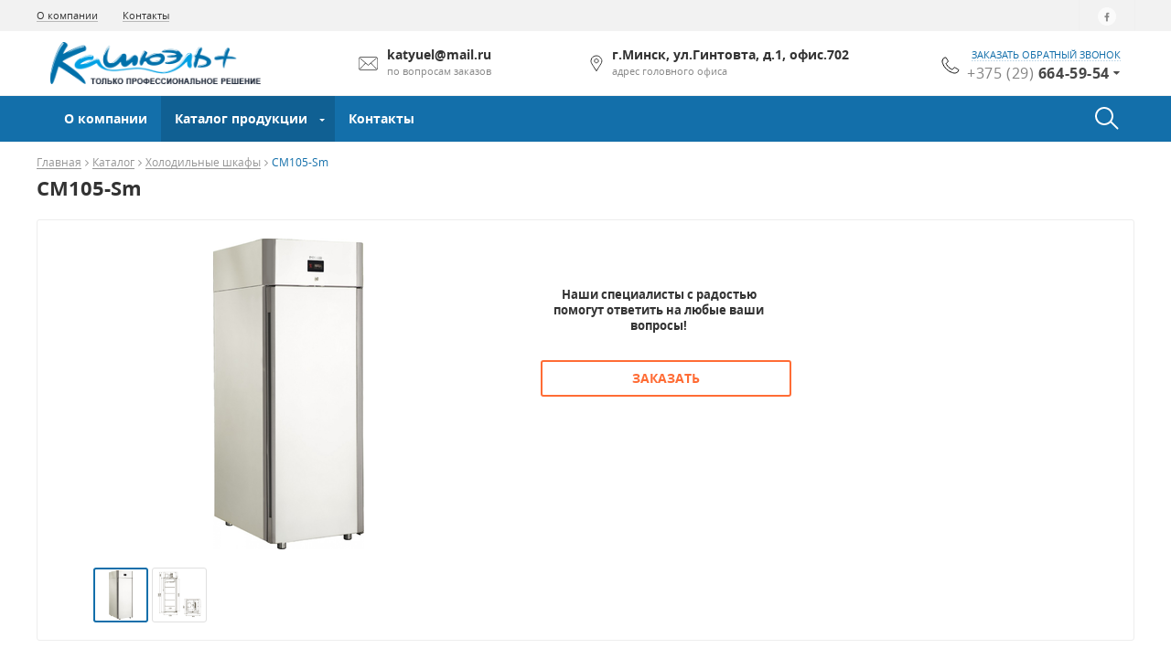

--- FILE ---
content_type: text/html; charset=UTF-8
request_url: https://katyuel.by/catalog/holodilnye-shkafy/polair/polyus-vhs-1-0-argo.html
body_size: 30598
content:
<!DOCTYPE html>
<html lang="ru">

	<head>
		<!--meta-->
<meta charset="UTF-8"/>
<title>CM105-Sm - katyuel.by</title>
<meta name="description" content=""/>
<meta name="viewport" content="width=device-width, initial-scale=1.0, maximum-scale=1.0, user-scalable=no">
<meta http-equiv="X-UA-Compatible" content="IE=edge"/>
<meta name="format-detection" content="telephone=no">
<meta name="format-detection" content="address=no">
<base href="https://katyuel.by/">
<link rel="shortcut icon" href="assets/images/cropped-logo.png" />



<link rel="preload" href="assets/templates/market/fonts/lato/lato-for-logo.css" as="style">
<link rel="preload" href="assets/templates/market/fonts/opensans/opensans.css" as="style">

<!-- Google Tag Manager -->
<script>(function(w,d,s,l,i){w[l]=w[l]||[];w[l].push({'gtm.start':
new Date().getTime(),event:'gtm.js'});var f=d.getElementsByTagName(s)[0],
j=d.createElement(s),dl=l!='dataLayer'?'&l='+l:'';j.async=true;j.src=
'https://www.googletagmanager.com/gtm.js?id='+i+dl;f.parentNode.insertBefore(j,f);
})(window,document,'script','dataLayer','GTM-M8LHZ4H');</script>
<!-- End Google Tag Manager -->

<!-- Google Tag Manager (noscript) -->
<noscript><iframe src="https://www.googletagmanager.com/ns.html?id=GTM-M8LHZ4H"
height="0" width="0" style="display:none;visibility:hidden"></iframe></noscript>
<!-- End Google Tag Manager (noscript) -->

<link rel="stylesheet" href="https://katyuel.by/assets/templates/market/css/styles.min.css?v=1e4" />

<!--Компилируемый из less файл css основной-->
<link rel="stylesheet" href="assets/templates/market/css/style-compile.css?641c5ec17698d94a49038c489291eb4937d3d3f52f7233c7c8b7d343ed8f6a7b1769434451">

<!--Компилируемый из less файл css малый для перебивания цветов в тестовом режиме-->



<!--js-->
<script src="https://katyuel.by/assets/templates/market/js/scripts.min.js?v=bbe"></script>
<script src="assets/templates/market/js/products_set.js" asinc></script>





<script src="//code.jivosite.com/widget/UNc49Vbax3" async></script>
	</head>

	<body>
		<header class="header ">
			<div class="header-top-var-1_4">

	<div class="top-bar">
		<div class="container top-bar-flex">
			<nav class="top-menu">
	<ul><li><a href="about.html" target="_self" title="О компании">О компании</a></li><li><a href="contacts.html" target="_self" title="Контакты">Контакты</a></li></ul>
</nav>

			<div class="social">
	<a href="https://www.facebook.com/katyuel.plus/" target="_blank"><img src="assets/cache/images/index/social/1/Facebook-32x32-821.png" data-src_soc_icon_top="assets/cache/images/index/social/1/Facebook_hover-32x32-e8f.png" alt="" loading="lazy"/></a>
</div>

			

			
		</div>
	</div>

	<div class="center-bar">
		<div class="flex-center-bar container">
			<div class="logo"><a href="/"><img class="svg" id="header-logo" src="assets/images/logo(1).png" alt="Логотип компании"/></a></div>
<div class="slogan">
	
</div>
			<div class="email flex-block">
	<img src="assets/templates/market/img/update/header-mail.svg" alt=""/>
	<p>katyuel@mail.ru <span>по вопросам заказов</span></p>
</div>
<div class="address flex-block">
	<img src="assets/templates/market/img/update/header-location.svg" alt=""/>
	<p>г.Минск, ул.Гинтовта, д.1, офис.702 <span>адрес головного офиса</span></p>
</div>
			<div class="phone flex-block">
				<img src="assets/templates/market/img/update/phone-header-2.svg" alt="" loading="lazy"/>

				<div>

					<p><a href="#callback" data-uk-modal >заказать обратный звонок</a></p>

					<div class="header-phone-wrap">
						<div class="header__phone">+375 (29) <span>664-59-54</span></div>
						<div class="header-phones"><div class="header-phones__el">
	<div class="header-phones__img">
		<img src="assets/templates/market/img/sprite/ico-phone.png" alt="(тел/факс)" loading="lazy">
	</div>
	<a class="header-phones__phone" href="tel:+375173029625">+375 17 302 96 25 <span>(тел/факс)</span></a>
</div><div class="header-phones__el">
	<div class="header-phones__img">
		<img src="assets/templates/market/img/sprite/ico-phone.png" alt="(тел/факс)" loading="lazy">
	</div>
	<a class="header-phones__phone" href="tel:+375173029641">+375 17 302 96 41 <span>(тел/факс)</span></a>
</div><div class="header-phones__el">
	<div class="header-phones__img">
		<img src="assets/templates/market/img/sprite/ico-life.png" alt="(велком)" loading="lazy">
	</div>
	<a class="header-phones__phone" href="tel:+375296645954">+375 29 664 59 54 <span>(велком)</span></a>
</div></div>
					</div>

				</div>
			</div>
			<div class="mobile-button-center-bar">
	<a href="mailto:katyuel@mail.ru" class="email"></a>
	<a href="tel:+375296645954" class="phone"></a>
</div>
		</div>
	</div>

	<!-- Скролл-меню -->
	<!-- скролл меню, класс .header-scroll обязательный,  для активного меню добавить .active, header-variable-2 класс текущего скролл-меню, у остальных будет другой -->
<div class="header-variable-2 header-scroll active">
	<div class="container">
		<div class="header-top-left-block">
			<div class="logo "><a href="/">
	<img class="svg" id="scroll-logo" src="assets/cache/images/logo%281%29-x38-4e0.png" alt="Логотип компании"/>
	</a>
</div>

			<nav class="desktop-menu header-variable-2__nav">
				<ul class="menu  flex"><li class="level1 ">
	<a href="about.html" title="О компании">О компании</a>
	
</li><li class="level1 ">
	<a href="catalog.html" title="Каталог продукции">Каталог продукции</a>
	<ul class="menu-sub"><li class="first level21 odd"><a href="/catalog/vozduhoohladiteli.html">Воздухоохладители</a></li><li class="level21 even"><a href="/catalog/vozdushnye-kondensatory.html">Воздушные конденсаторы </a></li><li class="level21 odd"><a href="/catalog/holodilnye-kamery.html">Холодильные камеры</a></li><li class="level21 even"><a href="/catalog/sendvich-paneli.html">Сэндвич панели</a></li><li class="level21 odd"><a href="/catalog/apparaty-shokovoj-zamorozki.html">Аппараты шоковой заморозки </a></li><li class="level21 even"><a href="/catalog/dveri-holodilnye.html">Двери холодильные</a></li><li class="level21 odd"><a href="/catalog/holodilnye-mashiny.html">Холодильные машины</a></li><li class="level21 active even"><a href="/catalog/holodilnye-shkafy.html">Холодильные шкафы</a></li><li class="level21 odd"><a href="/catalog/holodilnye-vitriny.html">Холодильные витрины</a></li><li class="level21 even"><a href="/catalog/torgovye-stellazhi.html">Торговые стеллажи</a></li><li class="last level21 odd"><a href="/catalog/teploizoliruyushhie-shtory.html">Теплоизолирующие шторы </a></li></ul>
</li><li class="level1 ">
	<a href="contacts.html" title="Контакты">Контакты</a>
	
</li></ul>
			</nav>
		</div>
		<div class="header-top-right-block">
			<div class="header-scroll__search-btn"></div>
			
			<div class="header-basket">
				<div class="header-basket__count"></div>
				<a href='basket.html' >&nbsp;</a>
			</div>
			
		</div>


	</div>
</div>
<!-- конец скролл меню -->
	<!-- Конец скролл-меню -->

	<div class="container">
		<div class="wrap-menu">

	<div class='mobile-menu__callback'>
		<img src="assets/templates/market/img/update/callback-mobile.svg" alt="" loading="lazy">

		<div class="mobile-menu__callback-hidden-wrap">
			<div class="mobile-menu__callback-hidden">
				<a href="#callback" data-uk-modal="" class="mobile-menu__callback-link view-more">Обратная связь</a>
			</div>
		</div>
	</div>

	<div class="mobile-menu__header-logo">
		<a href="/"><img class="svg" src="assets/images/logo(1).png" alt="Логотип компании"/></a>
	</div>

	<nav class="desktop-menu uk-hidden-small">
		<ul class="menu  flex" id="menu-flex"><li class="level1 ">
	<a href="about.html" title="О компании">О компании</a>
	
</li><li class="level1 ">
	<a href="catalog.html" title="Каталог продукции">Каталог продукции</a>
	<ul class="menu-sub"><li class="first level21 odd"><a href="/catalog/vozduhoohladiteli.html">Воздухоохладители</a></li><li class="level21 even"><a href="/catalog/vozdushnye-kondensatory.html">Воздушные конденсаторы </a></li><li class="level21 odd"><a href="/catalog/holodilnye-kamery.html">Холодильные камеры</a></li><li class="level21 even"><a href="/catalog/sendvich-paneli.html">Сэндвич панели</a></li><li class="level21 odd"><a href="/catalog/apparaty-shokovoj-zamorozki.html">Аппараты шоковой заморозки </a></li><li class="level21 even"><a href="/catalog/dveri-holodilnye.html">Двери холодильные</a></li><li class="level21 odd"><a href="/catalog/holodilnye-mashiny.html">Холодильные машины</a></li><li class="level21 active even"><a href="/catalog/holodilnye-shkafy.html">Холодильные шкафы</a></li><li class="level21 odd"><a href="/catalog/holodilnye-vitriny.html">Холодильные витрины</a></li><li class="level21 even"><a href="/catalog/torgovye-stellazhi.html">Торговые стеллажи</a></li><li class="last level21 odd"><a href="/catalog/teploizoliruyushhie-shtory.html">Теплоизолирующие шторы </a></li></ul>
</li><li class="level1 ">
	<a href="contacts.html" title="Контакты">Контакты</a>
	
</li></ul>
	</nav>
	<nav class="mobile-menu uk-visible-small">
		<span class="button-mobile-menu"><span class="button-mobile-menu-inner"></span></span>

		<div class="mobile-menu-inner">
			<form action="search_result.html" method="GET" class="mobile-menu__search">
				<input type="text" class="mobile-menu__search-input" placeholder="Поиск..." name="s">
				<input type="submit"  class="mobile-menu__search-submit" value="">
			</form>	
			
			<!--Мобильное меню-->
			<ul ><li  class="first level1 odd"><a href="/" title="Главная">Главная</a></li><li>
	<div class="open-div-mobile"> <a href="/catalog.html" title="Каталог">Каталог</a>
	<span class="mob-button"><i class="uk-icon-angle-down"></i></span></div>
	<ul  class="menu-sub"><li>
	<div class="open-div-mobile"> <a href="/catalog/vozduhoohladiteli.html" title="Воздухоохладители">Воздухоохладители</a>
	<span class="mob-button"><i class="uk-icon-angle-down"></i></span></div>
	<ul  class="menu-sub"><li  class="first level3 odd"><a href="/catalog/vozduhoohladiteli/alfa-laval-alfa-lu-ve.html" title="ALFA – LAVAL (ALFA – Lu-Ve)">ALFA – LAVAL (ALFA – Lu-Ve)</a></li><li  class="last level3 even"><a href="/catalog/vozduhoohladiteli/hancoll-refra.html" title="Hancoll Refra">Hancoll Refra</a></li></ul>
</li><li>
	<div class="open-div-mobile"> <a href="/catalog/vozdushnye-kondensatory.html" title="Воздушные конденсаторы ">Воздушные конденсаторы </a>
	<span class="mob-button"><i class="uk-icon-angle-down"></i></span></div>
	<ul  class="menu-sub"><li  class="first level3 odd"><a href="/catalog/vozdushnye-kondensatory/sest-lu-ve.html" title="Sest – Lu-Ve">Sest – Lu-Ve</a></li><li  class="last level3 even"><a href="/catalog/vozdushnye-kondensatory/alfa-laval-alfa-lu-ve.html" title="ALFA – LAVAL (ALFA – Lu-Ve)">ALFA – LAVAL (ALFA – Lu-Ve)</a></li></ul>
</li><li>
	<div class="open-div-mobile"> <a href="/catalog/holodilnye-kamery.html" title="Холодильные камеры">Холодильные камеры</a>
	<span class="mob-button"><i class="uk-icon-angle-down"></i></span></div>
	<ul  class="menu-sub"><li  class="first level3 odd"><a href="/catalog/holodilnye-kamery/holodilnye-kamery-s-zamkovym-soedineniem.html" title="Холодильные камеры с замковым соединением">Холодильные камеры с замковым соединением</a></li><li  class="last level3 even"><a href="/catalog/holodilnye-kamery/holodilnye-kamery-s-soedineniem-ship-paz.html" title="Холодильные камеры с соединением «Шип-Паз», ">Холодильные камеры с соединением «Шип-Паз», </a></li></ul>
</li><li>
	<div class="open-div-mobile"> <a href="/catalog/sendvich-paneli.html" title="Сэндвич панели">Сэндвич панели</a>
	<span class="mob-button"><i class="uk-icon-angle-down"></i></span></div>
	<ul  class="menu-sub"><li  class="first level3 odd"><a href="/catalog/sendvich-paneli/stenovye-paneli-pir.html" title="Стеновые панели PIR">Стеновые панели PIR</a></li><li  class="level3 even"><a href="/catalog/sendvich-paneli/krovelnye-paneli-pir.html" title="Кровельные панели PIR">Кровельные панели PIR</a></li><li  class="last level3 odd"><a href="/catalog/sendvich-paneli/pir-plita.html" title="PIR плита">PIR плита</a></li></ul>
</li><li>
	<div class="open-div-mobile"> <a href="/catalog/apparaty-shokovoj-zamorozki.html" title="Аппараты шоковой заморозки ">Аппараты шоковой заморозки </a>
	<span class="mob-button"><i class="uk-icon-angle-down"></i></span></div>
	<ul  class="menu-sub"><li  class="first level3 odd"><a href="/catalog/apparaty-shokovoj-zamorozki/apparat-shokovoj-zamorozki-sf10-g.html" title="Аппарат шоковой заморозки SF10-G">Аппарат шоковой заморозки SF10-G</a></li><li  class="last level3 even"><a href="/catalog/apparaty-shokovoj-zamorozki/apparat-shokovoj-zamorozki-sf5-g.html" title="Аппарат шоковой заморозки SF5-G">Аппарат шоковой заморозки SF5-G</a></li></ul>
</li><li>
	<div class="open-div-mobile"> <a href="/catalog/dveri-holodilnye.html" title="Двери холодильные">Двери холодильные</a>
	<span class="mob-button"><i class="uk-icon-angle-down"></i></span></div>
	<ul  class="menu-sub"><li  class="first level3 odd"><a href="/catalog/dveri-holodilnye/proizvodstvo-profholod.html" title="Производство «Профхолод» ">Производство «Профхолод» </a></li><li  class="last level3 even"><a href="/catalog/dveri-holodilnye/proizvodstvo-sever.html" title="Производство «Север» ">Производство «Север» </a></li></ul>
</li><li>
	<div class="open-div-mobile"> <a href="/catalog/holodilnye-mashiny.html" title="Холодильные машины">Холодильные машины</a>
	<span class="mob-button"><i class="uk-icon-angle-down"></i></span></div>
	<ul  class="menu-sub"><li  class="first level3 odd"><a href="/catalog/holodilnye-mashiny/kompressorno-kondensatornye-bloki-kkb.html" title="Компрессорно-конденсаторные блоки (ККБ) ">Компрессорно-конденсаторные блоки (ККБ) </a></li><li  class="level3 even"><a href="/catalog/holodilnye-mashiny/centrali-mnogokompressornye-stancii.html" title="Централи (многокомпрессорные станции)">Централи (многокомпрессорные станции)</a></li><li  class="level3 odd"><a href="/catalog/holodilnye-mashiny/monobloki.html" title="Моноблоки">Моноблоки</a></li><li  class="last level3 even"><a href="/catalog/holodilnye-mashiny/split-sistemy.html" title="Сплит-системы">Сплит-системы</a></li></ul>
</li><li>
	<div class="open-div-mobile"> <a href="/catalog/holodilnye-shkafy.html" title="Холодильные шкафы">Холодильные шкафы</a>
	<span class="mob-button"><i class="uk-icon-angle-down"></i></span></div>
	<ul  class="menu-sub"><li  class="first last level3 odd"><a href="/catalog/holodilnye-shkafy/arkto.html" title="Arkto">Arkto</a></li></ul>
</li><li>
	<div class="open-div-mobile"> <a href="/catalog/holodilnye-vitriny.html" title="Холодильные витрины">Холодильные витрины</a>
	<span class="mob-button"><i class="uk-icon-angle-down"></i></span></div>
	<ul  class="menu-sub"><li  class="first level3 odd"><a href="/catalog/holodilnye-vitriny/holodilnye-vitriny-na-vstroennom-holode.html" title="Холодильные витрины на встроенном холоде">Холодильные витрины на встроенном холоде</a></li><li  class="last level3 even"><a href="/catalog/holodilnye-vitriny/holodilnye-vitriny-na-vynosnom-holode.html" title="Холодильные витрины на выносном холоде">Холодильные витрины на выносном холоде</a></li></ul>
</li><li>
	<div class="open-div-mobile"> <a href="/catalog/torgovye-stellazhi.html" title="Торговые стеллажи">Торговые стеллажи</a>
	<span class="mob-button"><i class="uk-icon-angle-down"></i></span></div>
	<ul  class="menu-sub"><li  class="first level3 odd"><a href="/catalog/torgovye-stellazhi/metallicheskie-stellazhi.html" title="Металлические стеллажи">Металлические стеллажи</a></li><li  class="level3 even"><a href="/catalog/torgovye-stellazhi/ovoshhnye-razvaly-iz-massiva.html" title="Овощные развалы из массива">Овощные развалы из массива</a></li><li  class="level3 odd"><a href="/catalog/torgovye-stellazhi/setchatye-stellazhi.html" title="Сетчатые стеллажи">Сетчатые стеллажи</a></li><li  class="level3 even"><a href="/catalog/torgovye-stellazhi/skladskie-stellazhi.html" title="Складские стеллажи">Складские стеллажи</a></li><li  class="level3 odd"><a href="/catalog/torgovye-stellazhi/summochnye.html" title="Суммочные">Суммочные</a></li><li  class="last level3 even"><a href="/catalog/torgovye-stellazhi/hlebnye-stelazhi.html" title="Хлебные стелажи">Хлебные стелажи</a></li></ul>
</li><li>
	<div class="open-div-mobile"> <a href="/catalog/teploizoliruyushhie-shtory.html" title="Теплоизолирующие шторы ">Теплоизолирующие шторы </a>
	<span class="mob-button"><i class="uk-icon-angle-down"></i></span></div>
	<ul  class="menu-sub"><li  class="first last level3 odd"><a href="/catalog/teploizoliruyushhie-shtory/zavesa-pvh.html" title="Завеса ПВХ">Завеса ПВХ</a></li></ul>
</li></ul>
</li><li>
	<div class="open-div-mobile"> <a href="/about.html" title="О компании">О компании</a>
	<span class="mob-button"><i class="uk-icon-angle-down"></i></span></div>
	<ul  class="menu-sub"><li  class="first last level2 odd"><a href="/about/partnery.html" title="Партнеры">Партнеры</a></li></ul>
</li><li  class="last level1 even"><a href="/contacts.html" title="Контакты">Контакты</a></li></ul>
			
			<div class="social">
	<a href="https://www.facebook.com/katyuel.plus/" target="_blank"><img src="assets/cache/images/index/social/1/Facebook-32x32-821.png" data-src_soc_icon_top="assets/cache/images/index/social/1/Facebook_hover-32x32-e8f.png" alt="" loading="lazy"/></a>
</div>

			<div class="mobile-menu__copyrigt">
				2026 &copy; Все права защищены
			</div>
			<div class="mobile-menu__sitemap">
				<img src="assets/templates/market/img/update/mobile-sitemap.svg" alt="Ссылка на карту сайта" loading="lazy"> <a href="sitemap.html"><span>Карта сайта</span></a>
			</div>
			<div class="mobile-menu__dev">
				Разработка<br/>сайта <a href="https://webcompany.by/uslugi/razrabotka-sajtov" target="_blank"><img src="assets/templates/market/img/update/webcompany-gray.png" alt="" loading="lazy"></a>
			</div>
		</div>
	</nav>
	<div class='search-wrap'>
		<div id="button-search-top"></div>
		
		<!--Корзина шопкипера-->
		
	</div>
</div>
	</div>
	<form class="search-panel" id="search-panel-top"  action="search_result.html">
		<div class="container flex-search-panel">
			<div class="flex-search__input">
				<input type="text" placeholder="Поиск..." required pattern='[A-Za-zА-Яа-яЁё-0-9]{3,50}' name='s'/>
				<button type="submit"><img src="assets/templates/market/img/search_icon .svg" alt="" loading="lazy"/></button>
			</div>		
			<span class="close">
				<img src="assets/templates/market/img/search-close.svg" alt="" loading="lazy"/>
			</span>
		</div>
	</form>				
</div>


		</header>
		<!-- корзина по ховеру под корзиной в header -->
		<div class="basket-under-header" basket_ajax_url="https://katyuel.by/ajax/korzina-poyavlyayushhayasya-pri-navedenii-na-ikonku/izmenenie-korziny-vypadayushhego-menyu.html">
	
</div> <div class="breadcrumbs-6">
	<div class="container">
		<div class="breadcrumb">
	<div class="breadcrumbs-wrap">
		<ul class="uk-breadcrumb"><li><a href="https://katyuel.by/" title="Главная">Главная</a></li><li><a href="https://katyuel.by/catalog.html" title="Каталог">Каталог</a></li><li><a href="https://katyuel.by/catalog/holodilnye-shkafy.html" title="Холодильные шкафы">Холодильные шкафы</a></li><li><span>CM105-Sm</span></li></ul>
	</div>
</div>
		<h1>CM105-Sm</h1>
	</div>
</div>
		<div class="container second-page">
			<div class="uk-grid no_left_bar_service">
				

				<div class="primary-block uk-width-1-1 uk-width-medium-3-4">
					

					<div class="main-first-product-block">

						<div class="main-first-image-wrap">
	

	<div class="product-icons">		

		
		
		
	</div>

	<div class="main-first-image-slider">
		<!--  -->
<div class="main-first-image-slider-el">
	<a href='assets/images/oborudovanie/holodilnye-shkafy/polair/sm_new_1-3.jpeg' data-uk-lightbox="{group:'group-product'}">
		<img src="assets/cache/images/oborudovanie/holodilnye-shkafy/polair/sm_new_1-3-340x340-a00.png" alt="" loading="lazy">
		<div class="main-first-image-slider-el__overlay"></div>
	</a>
</div><!--  -->
<div class="main-first-image-slider-el">
	<a href='assets/images/oborudovanie/holodilnye-shkafy/polair/novye-105-krome-nizkotemp-2.jpeg' data-uk-lightbox="{group:'group-product'}">
		<img src="assets/cache/images/oborudovanie/holodilnye-shkafy/polair/novye-105-krome-nizkotemp-2-340x340-c5e.png" alt="" loading="lazy">
		<div class="main-first-image-slider-el__overlay"></div>
	</a>
</div>
	</div>
</div>

						<div class="main-first-info-wrap">
							<div class="main-first-info-header">
								<!--Артикул-->
								

								<!--Рейтинг-->
								

								<!--Бренд-->
								
							</div>
							<div class="main-first-info-presence-wrap">
								

								<!-- при отсутствии товара к классу main-first-info-presence-wrap-inner добавить order -->
								<div class="main-first-info-presence-wrap-inner order">
									<!--Иконка наличия товара-->
									

									<div class="price">
										
										
									</div>

									<div class="card-buy-wrap">
										

									
										<div class="main-first-info-presence__description" style="text-align: center; font-weight: bold; margin-top: 60 px;">
											<p><br><br>Наши специалисты с радостью помогут ответить на любые ваши вопросы!</p>
										</div>
										

										<!--Таймер до конца акции-->
										

										

										<div class="buy-block shk-item ">
											<form class="count-form" method="post" action="catalog/holodilnye-shkafy/polair/polyus-vhs-1-0-argo.html" data-trigger="spinner">
												<input type="hidden" name="shk-id" value="4118" />
												<input type="hidden" name="shk-name" value="CM105-Sm" />
												<input type="hidden" name="shk-price" value="" />
												<input type="hidden" name="shk-image" value="" />
												<input type="hidden" class="offering_add" name="offering__4118__add" value="" />
												<input type="hidden" class="offerprice_add" name="offerprice__4118__add" value="" />
												<input type="hidden" class="offerArticul_add" name="articul__4118__add" value="" />
												<div class="count-block">
													<button type="button" class="count__form-btn" data-spin="down"></button>
													<input type="text" name="shk-count" class="count__form-el count__form-val" value="1" data-rule="quantity">
													<button type="button" class="count__form-btn" data-spin="up"></button>
												</div>
												<input type="submit" class="buy-btn" value="В корзину">
											</form>

											<div class="in-basket-btn">
												<a href="basket.html">
													<svg width="13" height="10" viewBox="0 0 13 10" version="1.1" xmlns="http://www.w3.org/2000/svg" xmlns:xlink="http://www.w3.org/1999/xlink">
														<g id="Canvas__checked-in-basket">
															<path id="Vector__checked-in-basket" d="M 0 2.8L 4.125 7L 11 0" transform="translate(1 1)" stroke-width="2" />
														</g>
													</svg>
													В корзине
												</a>
											</div>
										</div>
										<a href="#fast_buy" data-product="CM105-Sm" data-uk-modal class="buy-one">Купить в 1 клик</a>
										<a href="#product" data-product="Заказать товар «CM105-Sm»" data-uk-modal class="buy-one">Заказать</a>
									</div>

								</div>
							</div>
						</div>
					</div>
					<div class="services__container">
	
            <div class="dignity-main gray-bg">
	            <div class="container dignity-main-wrap">
                
			<div class="dignity-main-element">
                <div class="flex-block">
                    <div class="img">
                        <img src="assets/images/all/dignity_47x39/dignity_(47x39)_27.png" alt="Первый поставщик в Республике Беларусь" loading="lazy">
                    </div>
                    <p>Первый поставщик в Республике Беларусь</p>
                </div>
            </div>
			
			<div class="dignity-main-element">
                <div class="flex-block">
                    <div class="img">
                        <img src="assets/images/all/dignity_47x39/dignity_(47x39)_4.png" alt="Весь товар сертифицирован" loading="lazy">
                    </div>
                    <p>Весь товар сертифицирован</p>
                </div>
            </div>
			
			<div class="dignity-main-element">
                <div class="flex-block">
                    <div class="img">
                        <img src="assets/images/all/dignity_47x39/dignity_(47x39)_25.png" alt="Оперативная доставка" loading="lazy">
                    </div>
                    <p>Оперативная доставка</p>
                </div>
            </div>
			
			<div class="dignity-main-element">
                <div class="flex-block">
                    <div class="img">
                        <img src="assets/images/all/dignity_47x39/dignity_(47x39)_9.png" alt="Профессиональный монтаж и сервисное обслуживание" loading="lazy">
                    </div>
                    <p>Профессиональный монтаж и сервисное обслуживание</p>
                </div>
            </div>
			
                </div>
            </div>
            
</div>
					<div class="pagebuilder__wrap uk-margin-top">
						<!--<div class="pagebuilder__left">-->
						<div>
							<!--Вывод блоков с различной информацией-->
							
        <div class="tabs-wrap">
            
            <div class="tabs tabScrollInit">
                <span data-id="tabs__1" class="tab active">
                <div class='h4'>
                    Описание
                </div></span>

            </div>
            <div class="panels">
                        <div data-id="tabs__1" class="panel active">
        
                
            <div class="card-description-more" data-length="400">
                
            
                <div class="card-description-more__txt ">
                    <div class="woocommerce-product-details__short-description">
<table style="border-color: #000000; width: 100%;" border="1" width="100%">
<tbody>
<tr>
<td align="left" valign="top" width="50%">Корпус</td>
<td align="left" valign="middle" width="50%">цельнозаливной</td>
</tr>
<tr>
<td align="left" valign="top" width="50%">Микропереключатель</td>
<td align="left" valign="middle" width="50%">клавишный</td>
</tr>
<tr>
<td align="left" valign="top" width="50%">Материал обшивок корпуса</td>
<td align="left" valign="middle" width="50%">сталь с полимерным покрытием</td>
</tr>
<tr>
<td align="left" valign="top" width="50%">Диапазон рабочих температур, &deg;C</td>
<td align="left" valign="middle" width="50%">0&hellip;+6</td>
</tr>
<tr>
<td align="left" valign="top" width="50%">Объем, л</td>
<td align="left" valign="middle" width="50%">500</td>
</tr>
<tr>
<td align="left" valign="top" width="50%">Габаритные размеры, мм</td>
<td align="left" valign="middle" width="50%">697х695х1960</td>
</tr>
<tr>
<td align="left" valign="top" width="50%">Толщина стенки корпуса, мм</td>
<td align="left" valign="middle" width="50%">43</td>
</tr>
<tr>
<td align="left" valign="top" width="50%">Условия окружающей среды (t,&deg;C,/вл-сть, %)</td>
<td align="left" valign="middle" width="50%">до +40/до 80</td>
</tr>
<tr>
<td align="left" valign="top" width="50%">Тип охлаждения</td>
<td align="left" valign="middle" width="50%">динамический</td>
</tr>
<tr>
<td align="left" valign="top" width="50%">Хладагент</td>
<td align="left" valign="middle" width="50%">R134a</td>
</tr>
<tr>
<td align="left" valign="top" width="50%">Расположение агрегата</td>
<td align="left" valign="middle" width="50%">верхнее</td>
</tr>
<tr>
<td align="left" valign="top" width="50%">Терморегулятор</td>
<td align="left" valign="middle" width="50%">эл.блок</td>
</tr>
<tr>
<td align="left" valign="top" width="50%">Тип оттайки</td>
<td align="left" valign="middle" width="50%">автоматическая с системой испарения конденсата</td>
</tr>
<tr>
<td align="left" valign="top" width="50%">Клапан Шредера</td>
<td align="left" valign="middle" width="50%">+</td>
</tr>
<tr>
<td align="left" valign="top" width="50%">Система электропитания, В/Гц</td>
<td align="left" valign="middle" width="50%">230/50</td>
</tr>
<tr>
<td align="left" valign="top" width="50%">Потребляемая мощность, Вт, не более</td>
<td align="left" valign="middle" width="50%">350</td>
</tr>
<tr>
<td align="left" valign="top" width="50%">Расход электроэнергии за сутки, кВт/ч, не более</td>
<td align="left" valign="middle" width="50%">3,5</td>
</tr>
<tr>
<td align="left" valign="top" width="50%">Допустимая нагрузка на полку, кг</td>
<td align="left" valign="middle" width="50%">40</td>
</tr>
<tr>
<td align="left" valign="top" width="50%">Размер полки, мм</td>
<td align="left" valign="middle" width="50%">595х455</td>
</tr>
<tr>
<td align="left" valign="top" width="50%">Кол-во полок</td>
<td align="left" valign="middle" width="50%">4</td>
</tr>
<tr>
<td align="left" valign="top" width="50%">Подсветка</td>
<td align="left" valign="middle" width="50%">+</td>
</tr>
<tr>
<td align="left" valign="top" width="50%">Колесные опоры</td>
<td align="left" valign="middle" width="50%">опция</td>
</tr>
<tr>
<td align="left" valign="top" width="50%">Замок</td>
<td align="left" valign="middle" width="50%">+</td>
</tr>
<tr>
<td align="left" valign="top" width="50%">Педаль</td>
<td align="left" valign="middle" width="50%">+</td>
</tr>
</tbody>
</table>
<p><strong>Логистическая информация</strong></p>
<table style="border-color: #120000; width: 100%;" border="1" width="100%">
<tbody>
<tr>
<td align="left" valign="top" width="50%">Вес нетто, кг</td>
<td align="left" valign="middle" width="50%">95</td>
</tr>
<tr>
<td align="left" valign="top" width="50%">Вес брутто, кг</td>
<td align="left" valign="middle" width="50%">114</td>
</tr>
<tr>
<td align="left" valign="top" width="50%">Размеры в упаковке, мм</td>
<td align="left" valign="middle" width="50%">790х744х2125</td>
</tr>
</tbody>
</table>
</div>
                </div>
                
            </div>
            
            
        </div>

            </div>
        </div>
        
        <div class="preview-product card-preview">
            <div class="container uk-position-relative">
                
            <div class='h4'>
                Рекомендуем ознакомиться
            </div>
                <div class="more-buy">
                    <div class="preview-product-element order"><!-- добавить класс order, чтобы появилась кнопка заказать -->
	<div class="outside-product">
		
		<div class="img-block">
			<a class="btn-show-fast-view" data-uk-modal href="#fast-view" data-id="3686">Быстрый просмотр</a>
			<a href="/catalog/holodilnye-vitriny/holodilnye-vitriny-na-vynosnom-holode/srednetemperaturnye/brimston-bel1/dvina-150-vsn.html"><img src="assets/cache/images/oborudovanie/srednetemperaturnye/ariada/b_amur_vp-278x195-8ff.webp" alt="Амур 375 П ВС К" loading="lazy"/></a>
			
		</div>
		<div class="title"><a href="/catalog/holodilnye-vitriny/holodilnye-vitriny-na-vynosnom-holode/srednetemperaturnye/brimston-bel1/dvina-150-vsn.html">Амур 375 П ВС К</a></div>
		<div class="tag"><a href="/catalog/holodilnye-vitriny/holodilnye-vitriny-na-vynosnom-holode/srednetemperaturnye/brimston-bel1.html">Бримстон-бел</a></div>
		<div class="article-and-availability">
			
			
		</div>
		<div class="order-block">
			<div class="price">
				
				
			</div>

			<a href="#product" data-product="Амур 375 П ВС К" data-uk-modal class="order-btn">
				Заказать
			</a>

		</div>
		<div class="buy-block shk-item ">
			<form class="count-form" method="post" action="/catalog/holodilnye-vitriny/holodilnye-vitriny-na-vynosnom-holode/srednetemperaturnye/brimston-bel1/dvina-150-vsn.html" data-trigger="spinner">
				<input type="hidden" name="shk-id" value="3686" />
				<input type="hidden" name="shk-name" value="Амур 375 П ВС К" />
				<input type="hidden" name="shk-price" value="" />
				<input type="hidden" name="shk-image" value="" />
				<div class="count-block">
					<button type="button" class="count__form-btn" data-spin="down"></button>
					<input type="text" name="shk-count" class="count__form-el count__form-val" value="1" data-rule="quantity">
					<button type="button" class="count__form-btn" data-spin="up"></button>
				</div>
				<input type="submit" class="buy-btn" value="В корзину">				
			</form>

			<div class="in-basket-btn">
				<a href="basket.html">
					<svg width="13" height="10" viewBox="0 0 13 10" version="1.1" xmlns="http://www.w3.org/2000/svg" xmlns:xlink="http://www.w3.org/1999/xlink">
						<g id="Canvas__checked-in-basket">
							<path id="Vector__checked-in-basket" d="M 0 2.8L 4.125 7L 11 0" transform="translate(1 1)" stroke-width="2" />
						</g>
					</svg>
					В корзине
				</a>
			</div>

		</div>
		<div class="more-block">
			<a href="/catalog/holodilnye-vitriny/holodilnye-vitriny-na-vynosnom-holode/srednetemperaturnye/brimston-bel1/dvina-150-vsn.html"><img src="assets/templates/market/img/eye-ico.png" loading="lazy"> Подробнее</a>
		</div>
	</div>
</div><div class="preview-product-element order"><!-- добавить класс order, чтобы появилась кнопка заказать -->
	<div class="outside-product">
		
		<div class="img-block">
			<a class="btn-show-fast-view" data-uk-modal href="#fast-view" data-id="3807">Быстрый просмотр</a>
			<a href="/catalog/holodilnye-vitriny/holodilnye-vitriny-na-vynosnom-holode/srednetemperaturnye/brimston-bel1/neman-240-vs.html"><img src="assets/cache/images/oborudovanie/srednetemperaturnye/ariada/neman_vs_big-1-278x195-f98.webp" alt="Неман 240 ВС" loading="lazy"/></a>
			
		</div>
		<div class="title"><a href="/catalog/holodilnye-vitriny/holodilnye-vitriny-na-vynosnom-holode/srednetemperaturnye/brimston-bel1/neman-240-vs.html">Неман 240 ВС</a></div>
		<div class="tag"><a href="/catalog/holodilnye-vitriny/holodilnye-vitriny-na-vynosnom-holode/srednetemperaturnye/brimston-bel1.html">Бримстон-бел</a></div>
		<div class="article-and-availability">
			
			
		</div>
		<div class="order-block">
			<div class="price">
				
				
			</div>

			<a href="#product" data-product="Неман 240 ВС" data-uk-modal class="order-btn">
				Заказать
			</a>

		</div>
		<div class="buy-block shk-item ">
			<form class="count-form" method="post" action="/catalog/holodilnye-vitriny/holodilnye-vitriny-na-vynosnom-holode/srednetemperaturnye/brimston-bel1/neman-240-vs.html" data-trigger="spinner">
				<input type="hidden" name="shk-id" value="3807" />
				<input type="hidden" name="shk-name" value="Неман 240 ВС" />
				<input type="hidden" name="shk-price" value="" />
				<input type="hidden" name="shk-image" value="" />
				<div class="count-block">
					<button type="button" class="count__form-btn" data-spin="down"></button>
					<input type="text" name="shk-count" class="count__form-el count__form-val" value="1" data-rule="quantity">
					<button type="button" class="count__form-btn" data-spin="up"></button>
				</div>
				<input type="submit" class="buy-btn" value="В корзину">				
			</form>

			<div class="in-basket-btn">
				<a href="basket.html">
					<svg width="13" height="10" viewBox="0 0 13 10" version="1.1" xmlns="http://www.w3.org/2000/svg" xmlns:xlink="http://www.w3.org/1999/xlink">
						<g id="Canvas__checked-in-basket">
							<path id="Vector__checked-in-basket" d="M 0 2.8L 4.125 7L 11 0" transform="translate(1 1)" stroke-width="2" />
						</g>
					</svg>
					В корзине
				</a>
			</div>

		</div>
		<div class="more-block">
			<a href="/catalog/holodilnye-vitriny/holodilnye-vitriny-na-vynosnom-holode/srednetemperaturnye/brimston-bel1/neman-240-vs.html"><img src="assets/templates/market/img/eye-ico.png" loading="lazy"> Подробнее</a>
		</div>
	</div>
</div><div class="preview-product-element order"><!-- добавить класс order, чтобы появилась кнопка заказать -->
	<div class="outside-product">
		
		<div class="img-block">
			<a class="btn-show-fast-view" data-uk-modal href="#fast-view" data-id="3259">Быстрый просмотр</a>
			<a href="/catalog/holodilnye-vitriny/holodilnye-vitriny-na-vstroennom-holode/konditerskie/brimston-bel/neman-150-vs.html"><img src="assets/cache/images/oborudovanie/konditerskie-vitriny-2/neman_vs_big-5-278x195-68e.webp" alt="Неман 150 ВС" loading="lazy"/></a>
			
		</div>
		<div class="title"><a href="/catalog/holodilnye-vitriny/holodilnye-vitriny-na-vstroennom-holode/konditerskie/brimston-bel/neman-150-vs.html">Неман 150 ВС</a></div>
		<div class="tag"><a href="/catalog/holodilnye-vitriny/holodilnye-vitriny-na-vstroennom-holode/konditerskie/brimston-bel.html">Бримстон-бел</a></div>
		<div class="article-and-availability">
			
			
		</div>
		<div class="order-block">
			<div class="price">
				
				
			</div>

			<a href="#product" data-product="Неман 150 ВС" data-uk-modal class="order-btn">
				Заказать
			</a>

		</div>
		<div class="buy-block shk-item ">
			<form class="count-form" method="post" action="/catalog/holodilnye-vitriny/holodilnye-vitriny-na-vstroennom-holode/konditerskie/brimston-bel/neman-150-vs.html" data-trigger="spinner">
				<input type="hidden" name="shk-id" value="3259" />
				<input type="hidden" name="shk-name" value="Неман 150 ВС" />
				<input type="hidden" name="shk-price" value="" />
				<input type="hidden" name="shk-image" value="" />
				<div class="count-block">
					<button type="button" class="count__form-btn" data-spin="down"></button>
					<input type="text" name="shk-count" class="count__form-el count__form-val" value="1" data-rule="quantity">
					<button type="button" class="count__form-btn" data-spin="up"></button>
				</div>
				<input type="submit" class="buy-btn" value="В корзину">				
			</form>

			<div class="in-basket-btn">
				<a href="basket.html">
					<svg width="13" height="10" viewBox="0 0 13 10" version="1.1" xmlns="http://www.w3.org/2000/svg" xmlns:xlink="http://www.w3.org/1999/xlink">
						<g id="Canvas__checked-in-basket">
							<path id="Vector__checked-in-basket" d="M 0 2.8L 4.125 7L 11 0" transform="translate(1 1)" stroke-width="2" />
						</g>
					</svg>
					В корзине
				</a>
			</div>

		</div>
		<div class="more-block">
			<a href="/catalog/holodilnye-vitriny/holodilnye-vitriny-na-vstroennom-holode/konditerskie/brimston-bel/neman-150-vs.html"><img src="assets/templates/market/img/eye-ico.png" loading="lazy"> Подробнее</a>
		</div>
	</div>
</div><div class="preview-product-element order"><!-- добавить класс order, чтобы появилась кнопка заказать -->
	<div class="outside-product">
		
		<div class="img-block">
			<a class="btn-show-fast-view" data-uk-modal href="#fast-view" data-id="3260">Быстрый просмотр</a>
			<a href="/catalog/holodilnye-vitriny/holodilnye-vitriny-na-vstroennom-holode/konditerskie/brimston-bel/neman-2-125-vs.html"><img src="assets/cache/images/oborudovanie/konditerskie-vitriny-2/neman_2sv_big-1-278x195-cf8.webp" alt="Неман 2 125 ВС" loading="lazy"/></a>
			
		</div>
		<div class="title"><a href="/catalog/holodilnye-vitriny/holodilnye-vitriny-na-vstroennom-holode/konditerskie/brimston-bel/neman-2-125-vs.html">Неман 2 125 ВС</a></div>
		<div class="tag"><a href="/catalog/holodilnye-vitriny/holodilnye-vitriny-na-vstroennom-holode/konditerskie/brimston-bel.html">Бримстон-бел</a></div>
		<div class="article-and-availability">
			
			
		</div>
		<div class="order-block">
			<div class="price">
				
				
			</div>

			<a href="#product" data-product="Неман 2 125 ВС" data-uk-modal class="order-btn">
				Заказать
			</a>

		</div>
		<div class="buy-block shk-item ">
			<form class="count-form" method="post" action="/catalog/holodilnye-vitriny/holodilnye-vitriny-na-vstroennom-holode/konditerskie/brimston-bel/neman-2-125-vs.html" data-trigger="spinner">
				<input type="hidden" name="shk-id" value="3260" />
				<input type="hidden" name="shk-name" value="Неман 2 125 ВС" />
				<input type="hidden" name="shk-price" value="" />
				<input type="hidden" name="shk-image" value="" />
				<div class="count-block">
					<button type="button" class="count__form-btn" data-spin="down"></button>
					<input type="text" name="shk-count" class="count__form-el count__form-val" value="1" data-rule="quantity">
					<button type="button" class="count__form-btn" data-spin="up"></button>
				</div>
				<input type="submit" class="buy-btn" value="В корзину">				
			</form>

			<div class="in-basket-btn">
				<a href="basket.html">
					<svg width="13" height="10" viewBox="0 0 13 10" version="1.1" xmlns="http://www.w3.org/2000/svg" xmlns:xlink="http://www.w3.org/1999/xlink">
						<g id="Canvas__checked-in-basket">
							<path id="Vector__checked-in-basket" d="M 0 2.8L 4.125 7L 11 0" transform="translate(1 1)" stroke-width="2" />
						</g>
					</svg>
					В корзине
				</a>
			</div>

		</div>
		<div class="more-block">
			<a href="/catalog/holodilnye-vitriny/holodilnye-vitriny-na-vstroennom-holode/konditerskie/brimston-bel/neman-2-125-vs.html"><img src="assets/templates/market/img/eye-ico.png" loading="lazy"> Подробнее</a>
		</div>
	</div>
</div><div class="preview-product-element order"><!-- добавить класс order, чтобы появилась кнопка заказать -->
	<div class="outside-product">
		
		<div class="img-block">
			<a class="btn-show-fast-view" data-uk-modal href="#fast-view" data-id="3798">Быстрый просмотр</a>
			<a href="/catalog/holodilnye-vitriny/holodilnye-vitriny-na-vynosnom-holode/nizkotemperaturnye-18/brimston-bel/tosna-250-ov.html"><img src="assets/cache/images/oborudovanie/nizkotemperaturnye/b_tosna_ov-278x195-0fd.webp" alt="Тосна 250 ОВ" loading="lazy"/></a>
			
		</div>
		<div class="title"><a href="/catalog/holodilnye-vitriny/holodilnye-vitriny-na-vynosnom-holode/nizkotemperaturnye-18/brimston-bel/tosna-250-ov.html">Тосна 250 ОВ</a></div>
		<div class="tag"><a href="/catalog/holodilnye-vitriny/holodilnye-vitriny-na-vynosnom-holode/nizkotemperaturnye-18/brimston-bel.html">Бримстон-бел</a></div>
		<div class="article-and-availability">
			
			
		</div>
		<div class="order-block">
			<div class="price">
				
				
			</div>

			<a href="#product" data-product="Тосна 250 ОВ" data-uk-modal class="order-btn">
				Заказать
			</a>

		</div>
		<div class="buy-block shk-item ">
			<form class="count-form" method="post" action="/catalog/holodilnye-vitriny/holodilnye-vitriny-na-vynosnom-holode/nizkotemperaturnye-18/brimston-bel/tosna-250-ov.html" data-trigger="spinner">
				<input type="hidden" name="shk-id" value="3798" />
				<input type="hidden" name="shk-name" value="Тосна 250 ОВ" />
				<input type="hidden" name="shk-price" value="" />
				<input type="hidden" name="shk-image" value="" />
				<div class="count-block">
					<button type="button" class="count__form-btn" data-spin="down"></button>
					<input type="text" name="shk-count" class="count__form-el count__form-val" value="1" data-rule="quantity">
					<button type="button" class="count__form-btn" data-spin="up"></button>
				</div>
				<input type="submit" class="buy-btn" value="В корзину">				
			</form>

			<div class="in-basket-btn">
				<a href="basket.html">
					<svg width="13" height="10" viewBox="0 0 13 10" version="1.1" xmlns="http://www.w3.org/2000/svg" xmlns:xlink="http://www.w3.org/1999/xlink">
						<g id="Canvas__checked-in-basket">
							<path id="Vector__checked-in-basket" d="M 0 2.8L 4.125 7L 11 0" transform="translate(1 1)" stroke-width="2" />
						</g>
					</svg>
					В корзине
				</a>
			</div>

		</div>
		<div class="more-block">
			<a href="/catalog/holodilnye-vitriny/holodilnye-vitriny-na-vynosnom-holode/nizkotemperaturnye-18/brimston-bel/tosna-250-ov.html"><img src="assets/templates/market/img/eye-ico.png" loading="lazy"> Подробнее</a>
		</div>
	</div>
</div><div class="preview-product-element order"><!-- добавить класс order, чтобы появилась кнопка заказать -->
	<div class="outside-product">
		
		<div class="img-block">
			<a class="btn-show-fast-view" data-uk-modal href="#fast-view" data-id="3211">Быстрый просмотр</a>
			<a href="/catalog/holodilnye-vitriny/holodilnye-vitriny-na-vstroennom-holode/konditerskie/carboma/polyus-vhs-1-0-argo-lyuks.html"><img src="assets/cache/images/oborudovanie/konditerskie-vitriny/128-278x195-851.webp" alt="Полюс ВХС-1,0 Арго Люкс" loading="lazy"/></a>
			
		</div>
		<div class="title"><a href="/catalog/holodilnye-vitriny/holodilnye-vitriny-na-vstroennom-holode/konditerskie/carboma/polyus-vhs-1-0-argo-lyuks.html">Полюс ВХС-1,0 Арго Люкс</a></div>
		<div class="tag"><a href="/catalog/holodilnye-vitriny/holodilnye-vitriny-na-vstroennom-holode/konditerskie/carboma.html">Carboma</a></div>
		<div class="article-and-availability">
			
			
		</div>
		<div class="order-block">
			<div class="price">
				
				
			</div>

			<a href="#product" data-product="Полюс ВХС-1,0 Арго Люкс" data-uk-modal class="order-btn">
				Заказать
			</a>

		</div>
		<div class="buy-block shk-item ">
			<form class="count-form" method="post" action="/catalog/holodilnye-vitriny/holodilnye-vitriny-na-vstroennom-holode/konditerskie/carboma/polyus-vhs-1-0-argo-lyuks.html" data-trigger="spinner">
				<input type="hidden" name="shk-id" value="3211" />
				<input type="hidden" name="shk-name" value="Полюс ВХС-1,0 Арго Люкс" />
				<input type="hidden" name="shk-price" value="" />
				<input type="hidden" name="shk-image" value="" />
				<div class="count-block">
					<button type="button" class="count__form-btn" data-spin="down"></button>
					<input type="text" name="shk-count" class="count__form-el count__form-val" value="1" data-rule="quantity">
					<button type="button" class="count__form-btn" data-spin="up"></button>
				</div>
				<input type="submit" class="buy-btn" value="В корзину">				
			</form>

			<div class="in-basket-btn">
				<a href="basket.html">
					<svg width="13" height="10" viewBox="0 0 13 10" version="1.1" xmlns="http://www.w3.org/2000/svg" xmlns:xlink="http://www.w3.org/1999/xlink">
						<g id="Canvas__checked-in-basket">
							<path id="Vector__checked-in-basket" d="M 0 2.8L 4.125 7L 11 0" transform="translate(1 1)" stroke-width="2" />
						</g>
					</svg>
					В корзине
				</a>
			</div>

		</div>
		<div class="more-block">
			<a href="/catalog/holodilnye-vitriny/holodilnye-vitriny-na-vstroennom-holode/konditerskie/carboma/polyus-vhs-1-0-argo-lyuks.html"><img src="assets/templates/market/img/eye-ico.png" loading="lazy"> Подробнее</a>
		</div>
	</div>
</div><div class="preview-product-element order"><!-- добавить класс order, чтобы появилась кнопка заказать -->
	<div class="outside-product">
		
		<div class="img-block">
			<a class="btn-show-fast-view" data-uk-modal href="#fast-view" data-id="3258">Быстрый просмотр</a>
			<a href="/catalog/holodilnye-vitriny/holodilnye-vitriny-na-vstroennom-holode/konditerskie/brimston-bel/neman-150-vnz.html"><img src="assets/cache/images/oborudovanie/konditerskie-vitriny-2/neman_vnz_big-3-278x195-a2c.webp" alt="Неман 150 ВНЗ" loading="lazy"/></a>
			
		</div>
		<div class="title"><a href="/catalog/holodilnye-vitriny/holodilnye-vitriny-na-vstroennom-holode/konditerskie/brimston-bel/neman-150-vnz.html">Неман 150 ВНЗ</a></div>
		<div class="tag"><a href="/catalog/holodilnye-vitriny/holodilnye-vitriny-na-vstroennom-holode/konditerskie/brimston-bel.html">Бримстон-бел</a></div>
		<div class="article-and-availability">
			
			
		</div>
		<div class="order-block">
			<div class="price">
				
				
			</div>

			<a href="#product" data-product="Неман 150 ВНЗ" data-uk-modal class="order-btn">
				Заказать
			</a>

		</div>
		<div class="buy-block shk-item ">
			<form class="count-form" method="post" action="/catalog/holodilnye-vitriny/holodilnye-vitriny-na-vstroennom-holode/konditerskie/brimston-bel/neman-150-vnz.html" data-trigger="spinner">
				<input type="hidden" name="shk-id" value="3258" />
				<input type="hidden" name="shk-name" value="Неман 150 ВНЗ" />
				<input type="hidden" name="shk-price" value="" />
				<input type="hidden" name="shk-image" value="" />
				<div class="count-block">
					<button type="button" class="count__form-btn" data-spin="down"></button>
					<input type="text" name="shk-count" class="count__form-el count__form-val" value="1" data-rule="quantity">
					<button type="button" class="count__form-btn" data-spin="up"></button>
				</div>
				<input type="submit" class="buy-btn" value="В корзину">				
			</form>

			<div class="in-basket-btn">
				<a href="basket.html">
					<svg width="13" height="10" viewBox="0 0 13 10" version="1.1" xmlns="http://www.w3.org/2000/svg" xmlns:xlink="http://www.w3.org/1999/xlink">
						<g id="Canvas__checked-in-basket">
							<path id="Vector__checked-in-basket" d="M 0 2.8L 4.125 7L 11 0" transform="translate(1 1)" stroke-width="2" />
						</g>
					</svg>
					В корзине
				</a>
			</div>

		</div>
		<div class="more-block">
			<a href="/catalog/holodilnye-vitriny/holodilnye-vitriny-na-vstroennom-holode/konditerskie/brimston-bel/neman-150-vnz.html"><img src="assets/templates/market/img/eye-ico.png" loading="lazy"> Подробнее</a>
		</div>
	</div>
</div><div class="preview-product-element order"><!-- добавить класс order, чтобы появилась кнопка заказать -->
	<div class="outside-product">
		
		<div class="img-block">
			<a class="btn-show-fast-view" data-uk-modal href="#fast-view" data-id="3271">Быстрый просмотр</a>
			<a href="/catalog/holodilnye-vitriny/holodilnye-vitriny-na-vstroennom-holode/konditerskie/brimston-bel/sozh-180-vs.html"><img src="assets/cache/images/oborudovanie/konditerskie-vitriny-2/soj_vsn_big-278x195-b07.webp" alt="Сож 180 ВС" loading="lazy"/></a>
			
		</div>
		<div class="title"><a href="/catalog/holodilnye-vitriny/holodilnye-vitriny-na-vstroennom-holode/konditerskie/brimston-bel/sozh-180-vs.html">Сож 180 ВС</a></div>
		<div class="tag"><a href="/catalog/holodilnye-vitriny/holodilnye-vitriny-na-vstroennom-holode/konditerskie/brimston-bel.html">Бримстон-бел</a></div>
		<div class="article-and-availability">
			
			
		</div>
		<div class="order-block">
			<div class="price">
				
				
			</div>

			<a href="#product" data-product="Сож 180 ВС" data-uk-modal class="order-btn">
				Заказать
			</a>

		</div>
		<div class="buy-block shk-item ">
			<form class="count-form" method="post" action="/catalog/holodilnye-vitriny/holodilnye-vitriny-na-vstroennom-holode/konditerskie/brimston-bel/sozh-180-vs.html" data-trigger="spinner">
				<input type="hidden" name="shk-id" value="3271" />
				<input type="hidden" name="shk-name" value="Сож 180 ВС" />
				<input type="hidden" name="shk-price" value="" />
				<input type="hidden" name="shk-image" value="" />
				<div class="count-block">
					<button type="button" class="count__form-btn" data-spin="down"></button>
					<input type="text" name="shk-count" class="count__form-el count__form-val" value="1" data-rule="quantity">
					<button type="button" class="count__form-btn" data-spin="up"></button>
				</div>
				<input type="submit" class="buy-btn" value="В корзину">				
			</form>

			<div class="in-basket-btn">
				<a href="basket.html">
					<svg width="13" height="10" viewBox="0 0 13 10" version="1.1" xmlns="http://www.w3.org/2000/svg" xmlns:xlink="http://www.w3.org/1999/xlink">
						<g id="Canvas__checked-in-basket">
							<path id="Vector__checked-in-basket" d="M 0 2.8L 4.125 7L 11 0" transform="translate(1 1)" stroke-width="2" />
						</g>
					</svg>
					В корзине
				</a>
			</div>

		</div>
		<div class="more-block">
			<a href="/catalog/holodilnye-vitriny/holodilnye-vitriny-na-vstroennom-holode/konditerskie/brimston-bel/sozh-180-vs.html"><img src="assets/templates/market/img/eye-ico.png" loading="lazy"> Подробнее</a>
		</div>
	</div>
</div><div class="preview-product-element order"><!-- добавить класс order, чтобы появилась кнопка заказать -->
	<div class="outside-product">
		
		<div class="img-block">
			<a class="btn-show-fast-view" data-uk-modal href="#fast-view" data-id="3247">Быстрый просмотр</a>
			<a href="/catalog/holodilnye-vitriny/holodilnye-vitriny-na-vstroennom-holode/konditerskie/brimston-bel/desna-2-120-vs.html"><img src="assets/cache/images/oborudovanie/konditerskie-vitriny-2/b_desna_2_vs-5-278x195-b1f.webp" alt="Десна 2 120 ВС" loading="lazy"/></a>
			
		</div>
		<div class="title"><a href="/catalog/holodilnye-vitriny/holodilnye-vitriny-na-vstroennom-holode/konditerskie/brimston-bel/desna-2-120-vs.html">Десна 2 120 ВС</a></div>
		<div class="tag"><a href="/catalog/holodilnye-vitriny/holodilnye-vitriny-na-vstroennom-holode/konditerskie/brimston-bel.html">Бримстон-бел</a></div>
		<div class="article-and-availability">
			
			
		</div>
		<div class="order-block">
			<div class="price">
				
				
			</div>

			<a href="#product" data-product="Десна 2 120 ВС" data-uk-modal class="order-btn">
				Заказать
			</a>

		</div>
		<div class="buy-block shk-item ">
			<form class="count-form" method="post" action="/catalog/holodilnye-vitriny/holodilnye-vitriny-na-vstroennom-holode/konditerskie/brimston-bel/desna-2-120-vs.html" data-trigger="spinner">
				<input type="hidden" name="shk-id" value="3247" />
				<input type="hidden" name="shk-name" value="Десна 2 120 ВС" />
				<input type="hidden" name="shk-price" value="" />
				<input type="hidden" name="shk-image" value="" />
				<div class="count-block">
					<button type="button" class="count__form-btn" data-spin="down"></button>
					<input type="text" name="shk-count" class="count__form-el count__form-val" value="1" data-rule="quantity">
					<button type="button" class="count__form-btn" data-spin="up"></button>
				</div>
				<input type="submit" class="buy-btn" value="В корзину">				
			</form>

			<div class="in-basket-btn">
				<a href="basket.html">
					<svg width="13" height="10" viewBox="0 0 13 10" version="1.1" xmlns="http://www.w3.org/2000/svg" xmlns:xlink="http://www.w3.org/1999/xlink">
						<g id="Canvas__checked-in-basket">
							<path id="Vector__checked-in-basket" d="M 0 2.8L 4.125 7L 11 0" transform="translate(1 1)" stroke-width="2" />
						</g>
					</svg>
					В корзине
				</a>
			</div>

		</div>
		<div class="more-block">
			<a href="/catalog/holodilnye-vitriny/holodilnye-vitriny-na-vstroennom-holode/konditerskie/brimston-bel/desna-2-120-vs.html"><img src="assets/templates/market/img/eye-ico.png" loading="lazy"> Подробнее</a>
		</div>
	</div>
</div><div class="preview-product-element order"><!-- добавить класс order, чтобы появилась кнопка заказать -->
	<div class="outside-product">
		
		<div class="img-block">
			<a class="btn-show-fast-view" data-uk-modal href="#fast-view" data-id="3694">Быстрый просмотр</a>
			<a href="/catalog/holodilnye-vitriny/holodilnye-vitriny-na-vynosnom-holode/srednetemperaturnye/brimston-bel1/naroch-150-vs.html"><img src="assets/cache/images/oborudovanie/srednetemperaturnye/ariada/naroch_vso_self_big-278x195-def.webp" alt="Нарочь 188 ВСВ (селф)" loading="lazy"/></a>
			
		</div>
		<div class="title"><a href="/catalog/holodilnye-vitriny/holodilnye-vitriny-na-vynosnom-holode/srednetemperaturnye/brimston-bel1/naroch-150-vs.html">Нарочь 188 ВСВ (селф)</a></div>
		<div class="tag"><a href="/catalog/holodilnye-vitriny/holodilnye-vitriny-na-vynosnom-holode/srednetemperaturnye/brimston-bel1.html">Бримстон-бел</a></div>
		<div class="article-and-availability">
			
			
		</div>
		<div class="order-block">
			<div class="price">
				
				
			</div>

			<a href="#product" data-product="Нарочь 188 ВСВ (селф)" data-uk-modal class="order-btn">
				Заказать
			</a>

		</div>
		<div class="buy-block shk-item ">
			<form class="count-form" method="post" action="/catalog/holodilnye-vitriny/holodilnye-vitriny-na-vynosnom-holode/srednetemperaturnye/brimston-bel1/naroch-150-vs.html" data-trigger="spinner">
				<input type="hidden" name="shk-id" value="3694" />
				<input type="hidden" name="shk-name" value="Нарочь 188 ВСВ (селф)" />
				<input type="hidden" name="shk-price" value="" />
				<input type="hidden" name="shk-image" value="" />
				<div class="count-block">
					<button type="button" class="count__form-btn" data-spin="down"></button>
					<input type="text" name="shk-count" class="count__form-el count__form-val" value="1" data-rule="quantity">
					<button type="button" class="count__form-btn" data-spin="up"></button>
				</div>
				<input type="submit" class="buy-btn" value="В корзину">				
			</form>

			<div class="in-basket-btn">
				<a href="basket.html">
					<svg width="13" height="10" viewBox="0 0 13 10" version="1.1" xmlns="http://www.w3.org/2000/svg" xmlns:xlink="http://www.w3.org/1999/xlink">
						<g id="Canvas__checked-in-basket">
							<path id="Vector__checked-in-basket" d="M 0 2.8L 4.125 7L 11 0" transform="translate(1 1)" stroke-width="2" />
						</g>
					</svg>
					В корзине
				</a>
			</div>

		</div>
		<div class="more-block">
			<a href="/catalog/holodilnye-vitriny/holodilnye-vitriny-na-vynosnom-holode/srednetemperaturnye/brimston-bel1/naroch-150-vs.html"><img src="assets/templates/market/img/eye-ico.png" loading="lazy"> Подробнее</a>
		</div>
	</div>
</div><div class="preview-product-element order"><!-- добавить класс order, чтобы появилась кнопка заказать -->
	<div class="outside-product">
		
		<div class="img-block">
			<a class="btn-show-fast-view" data-uk-modal href="#fast-view" data-id="3261">Быстрый просмотр</a>
			<a href="/catalog/holodilnye-vitriny/holodilnye-vitriny-na-vstroennom-holode/konditerskie/brimston-bel/neman-2-125-vso-self.html"><img src="assets/cache/images/oborudovanie/konditerskie-vitriny-2/nemanselfbig-1-278x195-03f.webp" alt="Неман 2 125 ВСО (селф)" loading="lazy"/></a>
			
		</div>
		<div class="title"><a href="/catalog/holodilnye-vitriny/holodilnye-vitriny-na-vstroennom-holode/konditerskie/brimston-bel/neman-2-125-vso-self.html">Неман 2 125 ВСО (селф)</a></div>
		<div class="tag"><a href="/catalog/holodilnye-vitriny/holodilnye-vitriny-na-vstroennom-holode/konditerskie/brimston-bel.html">Бримстон-бел</a></div>
		<div class="article-and-availability">
			
			
		</div>
		<div class="order-block">
			<div class="price">
				
				
			</div>

			<a href="#product" data-product="Неман 2 125 ВСО (селф)" data-uk-modal class="order-btn">
				Заказать
			</a>

		</div>
		<div class="buy-block shk-item ">
			<form class="count-form" method="post" action="/catalog/holodilnye-vitriny/holodilnye-vitriny-na-vstroennom-holode/konditerskie/brimston-bel/neman-2-125-vso-self.html" data-trigger="spinner">
				<input type="hidden" name="shk-id" value="3261" />
				<input type="hidden" name="shk-name" value="Неман 2 125 ВСО (селф)" />
				<input type="hidden" name="shk-price" value="" />
				<input type="hidden" name="shk-image" value="" />
				<div class="count-block">
					<button type="button" class="count__form-btn" data-spin="down"></button>
					<input type="text" name="shk-count" class="count__form-el count__form-val" value="1" data-rule="quantity">
					<button type="button" class="count__form-btn" data-spin="up"></button>
				</div>
				<input type="submit" class="buy-btn" value="В корзину">				
			</form>

			<div class="in-basket-btn">
				<a href="basket.html">
					<svg width="13" height="10" viewBox="0 0 13 10" version="1.1" xmlns="http://www.w3.org/2000/svg" xmlns:xlink="http://www.w3.org/1999/xlink">
						<g id="Canvas__checked-in-basket">
							<path id="Vector__checked-in-basket" d="M 0 2.8L 4.125 7L 11 0" transform="translate(1 1)" stroke-width="2" />
						</g>
					</svg>
					В корзине
				</a>
			</div>

		</div>
		<div class="more-block">
			<a href="/catalog/holodilnye-vitriny/holodilnye-vitriny-na-vstroennom-holode/konditerskie/brimston-bel/neman-2-125-vso-self.html"><img src="assets/templates/market/img/eye-ico.png" loading="lazy"> Подробнее</a>
		</div>
	</div>
</div><div class="preview-product-element order"><!-- добавить класс order, чтобы появилась кнопка заказать -->
	<div class="outside-product">
		
		<div class="img-block">
			<a class="btn-show-fast-view" data-uk-modal href="#fast-view" data-id="3822">Быстрый просмотр</a>
			<a href="/catalog/holodilnye-vitriny/holodilnye-vitriny-na-vynosnom-holode/srednetemperaturnye/brimston-bel1/selenga-250-p-vsg.html"><img src="assets/cache/images/oborudovanie/srednetemperaturnye/ariada/b_selenga_p_vs-278x195-b3b.webp" alt="Селенга 250 П ВСГ" loading="lazy"/></a>
			
		</div>
		<div class="title"><a href="/catalog/holodilnye-vitriny/holodilnye-vitriny-na-vynosnom-holode/srednetemperaturnye/brimston-bel1/selenga-250-p-vsg.html">Селенга 250 П ВСГ</a></div>
		<div class="tag"><a href="/catalog/holodilnye-vitriny/holodilnye-vitriny-na-vynosnom-holode/srednetemperaturnye/brimston-bel1.html">Бримстон-бел</a></div>
		<div class="article-and-availability">
			
			
		</div>
		<div class="order-block">
			<div class="price">
				
				
			</div>

			<a href="#product" data-product="Селенга 250 П ВСГ" data-uk-modal class="order-btn">
				Заказать
			</a>

		</div>
		<div class="buy-block shk-item ">
			<form class="count-form" method="post" action="/catalog/holodilnye-vitriny/holodilnye-vitriny-na-vynosnom-holode/srednetemperaturnye/brimston-bel1/selenga-250-p-vsg.html" data-trigger="spinner">
				<input type="hidden" name="shk-id" value="3822" />
				<input type="hidden" name="shk-name" value="Селенга 250 П ВСГ" />
				<input type="hidden" name="shk-price" value="" />
				<input type="hidden" name="shk-image" value="" />
				<div class="count-block">
					<button type="button" class="count__form-btn" data-spin="down"></button>
					<input type="text" name="shk-count" class="count__form-el count__form-val" value="1" data-rule="quantity">
					<button type="button" class="count__form-btn" data-spin="up"></button>
				</div>
				<input type="submit" class="buy-btn" value="В корзину">				
			</form>

			<div class="in-basket-btn">
				<a href="basket.html">
					<svg width="13" height="10" viewBox="0 0 13 10" version="1.1" xmlns="http://www.w3.org/2000/svg" xmlns:xlink="http://www.w3.org/1999/xlink">
						<g id="Canvas__checked-in-basket">
							<path id="Vector__checked-in-basket" d="M 0 2.8L 4.125 7L 11 0" transform="translate(1 1)" stroke-width="2" />
						</g>
					</svg>
					В корзине
				</a>
			</div>

		</div>
		<div class="more-block">
			<a href="/catalog/holodilnye-vitriny/holodilnye-vitriny-na-vynosnom-holode/srednetemperaturnye/brimston-bel1/selenga-250-p-vsg.html"><img src="assets/templates/market/img/eye-ico.png" loading="lazy"> Подробнее</a>
		</div>
	</div>
</div><div class="preview-product-element order"><!-- добавить класс order, чтобы появилась кнопка заказать -->
	<div class="outside-product">
		
		<div class="img-block">
			<a class="btn-show-fast-view" data-uk-modal href="#fast-view" data-id="3460">Быстрый просмотр</a>
			<a href="/catalog/holodilnye-vitriny/holodilnye-vitriny-na-vstroennom-holode/srednetemperaturnye/premier/seriya-volna-vitriny-srednetemperaturnye-66.html"><img src="assets/cache/images/oborudovanie/nizkotemperaturnye/volna-4-278x195-5b3.webp" alt="Серия «Волна»: Витрины среднетемпературные, -6…+6" loading="lazy"/></a>
			
		</div>
		<div class="title"><a href="/catalog/holodilnye-vitriny/holodilnye-vitriny-na-vstroennom-holode/srednetemperaturnye/premier/seriya-volna-vitriny-srednetemperaturnye-66.html">Серия «Волна»: Витрины среднетемпературные, -6…+6</a></div>
		<div class="tag"><a href="/catalog/holodilnye-vitriny/holodilnye-vitriny-na-vstroennom-holode/srednetemperaturnye/premier.html">Premier</a></div>
		<div class="article-and-availability">
			
			
		</div>
		<div class="order-block">
			<div class="price">
				
				
			</div>

			<a href="#product" data-product="Серия «Волна»: Витрины среднетемпературные, -6…+6" data-uk-modal class="order-btn">
				Заказать
			</a>

		</div>
		<div class="buy-block shk-item ">
			<form class="count-form" method="post" action="/catalog/holodilnye-vitriny/holodilnye-vitriny-na-vstroennom-holode/srednetemperaturnye/premier/seriya-volna-vitriny-srednetemperaturnye-66.html" data-trigger="spinner">
				<input type="hidden" name="shk-id" value="3460" />
				<input type="hidden" name="shk-name" value="Серия «Волна»: Витрины среднетемпературные, -6…+6" />
				<input type="hidden" name="shk-price" value="" />
				<input type="hidden" name="shk-image" value="" />
				<div class="count-block">
					<button type="button" class="count__form-btn" data-spin="down"></button>
					<input type="text" name="shk-count" class="count__form-el count__form-val" value="1" data-rule="quantity">
					<button type="button" class="count__form-btn" data-spin="up"></button>
				</div>
				<input type="submit" class="buy-btn" value="В корзину">				
			</form>

			<div class="in-basket-btn">
				<a href="basket.html">
					<svg width="13" height="10" viewBox="0 0 13 10" version="1.1" xmlns="http://www.w3.org/2000/svg" xmlns:xlink="http://www.w3.org/1999/xlink">
						<g id="Canvas__checked-in-basket">
							<path id="Vector__checked-in-basket" d="M 0 2.8L 4.125 7L 11 0" transform="translate(1 1)" stroke-width="2" />
						</g>
					</svg>
					В корзине
				</a>
			</div>

		</div>
		<div class="more-block">
			<a href="/catalog/holodilnye-vitriny/holodilnye-vitriny-na-vstroennom-holode/srednetemperaturnye/premier/seriya-volna-vitriny-srednetemperaturnye-66.html"><img src="assets/templates/market/img/eye-ico.png" loading="lazy"> Подробнее</a>
		</div>
	</div>
</div><div class="preview-product-element order"><!-- добавить класс order, чтобы появилась кнопка заказать -->
	<div class="outside-product">
		
		<div class="img-block">
			<a class="btn-show-fast-view" data-uk-modal href="#fast-view" data-id="3814">Быстрый просмотр</a>
			<a href="/catalog/holodilnye-vitriny/holodilnye-vitriny-na-vynosnom-holode/srednetemperaturnye/brimston-bel1/neman-4-125-p-vsg.html"><img src="assets/cache/images/oborudovanie/srednetemperaturnye/ariada/b_neman_4p_vs-278x195-49a.webp" alt="Неман 4 125 П ВСГ" loading="lazy"/></a>
			
		</div>
		<div class="title"><a href="/catalog/holodilnye-vitriny/holodilnye-vitriny-na-vynosnom-holode/srednetemperaturnye/brimston-bel1/neman-4-125-p-vsg.html">Неман 4 125 П ВСГ</a></div>
		<div class="tag"><a href="/catalog/holodilnye-vitriny/holodilnye-vitriny-na-vynosnom-holode/srednetemperaturnye/brimston-bel1.html">Бримстон-бел</a></div>
		<div class="article-and-availability">
			
			
		</div>
		<div class="order-block">
			<div class="price">
				
				
			</div>

			<a href="#product" data-product="Неман 4 125 П ВСГ" data-uk-modal class="order-btn">
				Заказать
			</a>

		</div>
		<div class="buy-block shk-item ">
			<form class="count-form" method="post" action="/catalog/holodilnye-vitriny/holodilnye-vitriny-na-vynosnom-holode/srednetemperaturnye/brimston-bel1/neman-4-125-p-vsg.html" data-trigger="spinner">
				<input type="hidden" name="shk-id" value="3814" />
				<input type="hidden" name="shk-name" value="Неман 4 125 П ВСГ" />
				<input type="hidden" name="shk-price" value="" />
				<input type="hidden" name="shk-image" value="" />
				<div class="count-block">
					<button type="button" class="count__form-btn" data-spin="down"></button>
					<input type="text" name="shk-count" class="count__form-el count__form-val" value="1" data-rule="quantity">
					<button type="button" class="count__form-btn" data-spin="up"></button>
				</div>
				<input type="submit" class="buy-btn" value="В корзину">				
			</form>

			<div class="in-basket-btn">
				<a href="basket.html">
					<svg width="13" height="10" viewBox="0 0 13 10" version="1.1" xmlns="http://www.w3.org/2000/svg" xmlns:xlink="http://www.w3.org/1999/xlink">
						<g id="Canvas__checked-in-basket">
							<path id="Vector__checked-in-basket" d="M 0 2.8L 4.125 7L 11 0" transform="translate(1 1)" stroke-width="2" />
						</g>
					</svg>
					В корзине
				</a>
			</div>

		</div>
		<div class="more-block">
			<a href="/catalog/holodilnye-vitriny/holodilnye-vitriny-na-vynosnom-holode/srednetemperaturnye/brimston-bel1/neman-4-125-p-vsg.html"><img src="assets/templates/market/img/eye-ico.png" loading="lazy"> Подробнее</a>
		</div>
	</div>
</div><div class="preview-product-element order"><!-- добавить класс order, чтобы появилась кнопка заказать -->
	<div class="outside-product">
		
		<div class="img-block">
			<a class="btn-show-fast-view" data-uk-modal href="#fast-view" data-id="3449">Быстрый просмотр</a>
			<a href="/catalog/holodilnye-vitriny/holodilnye-vitriny-na-vstroennom-holode/universalnaya-66/brimston-bel/ohta-125-vsn.html"><img src="assets/cache/images/oborudovanie/konditerskie-vitriny-2/b_ohta_125_vs-2-278x195-6ab.webp" alt="Охта 125 ВСн" loading="lazy"/></a>
			
		</div>
		<div class="title"><a href="/catalog/holodilnye-vitriny/holodilnye-vitriny-na-vstroennom-holode/universalnaya-66/brimston-bel/ohta-125-vsn.html">Охта 125 ВСн</a></div>
		<div class="tag"><a href="/catalog/holodilnye-vitriny/holodilnye-vitriny-na-vstroennom-holode/universalnaya-66/brimston-bel.html">Бримстон-бел</a></div>
		<div class="article-and-availability">
			
			
		</div>
		<div class="order-block">
			<div class="price">
				
				
			</div>

			<a href="#product" data-product="Охта 125 ВСн" data-uk-modal class="order-btn">
				Заказать
			</a>

		</div>
		<div class="buy-block shk-item ">
			<form class="count-form" method="post" action="/catalog/holodilnye-vitriny/holodilnye-vitriny-na-vstroennom-holode/universalnaya-66/brimston-bel/ohta-125-vsn.html" data-trigger="spinner">
				<input type="hidden" name="shk-id" value="3449" />
				<input type="hidden" name="shk-name" value="Охта 125 ВСн" />
				<input type="hidden" name="shk-price" value="" />
				<input type="hidden" name="shk-image" value="" />
				<div class="count-block">
					<button type="button" class="count__form-btn" data-spin="down"></button>
					<input type="text" name="shk-count" class="count__form-el count__form-val" value="1" data-rule="quantity">
					<button type="button" class="count__form-btn" data-spin="up"></button>
				</div>
				<input type="submit" class="buy-btn" value="В корзину">				
			</form>

			<div class="in-basket-btn">
				<a href="basket.html">
					<svg width="13" height="10" viewBox="0 0 13 10" version="1.1" xmlns="http://www.w3.org/2000/svg" xmlns:xlink="http://www.w3.org/1999/xlink">
						<g id="Canvas__checked-in-basket">
							<path id="Vector__checked-in-basket" d="M 0 2.8L 4.125 7L 11 0" transform="translate(1 1)" stroke-width="2" />
						</g>
					</svg>
					В корзине
				</a>
			</div>

		</div>
		<div class="more-block">
			<a href="/catalog/holodilnye-vitriny/holodilnye-vitriny-na-vstroennom-holode/universalnaya-66/brimston-bel/ohta-125-vsn.html"><img src="assets/templates/market/img/eye-ico.png" loading="lazy"> Подробнее</a>
		</div>
	</div>
</div><div class="preview-product-element order"><!-- добавить класс order, чтобы появилась кнопка заказать -->
	<div class="outside-product">
		
		<div class="img-block">
			<a class="btn-show-fast-view" data-uk-modal href="#fast-view" data-id="3498">Быстрый просмотр</a>
			<a href="/catalog/holodilnye-vitriny/holodilnye-vitriny-na-vstroennom-holode/universalnaya-66/ariada/belinda-v2.html"><img src="assets/cache/images/oborudovanie/nizkotemperaturnye/620x480_cropped_ef367e69c6dc5b8af67abf75e6819532-278x195-40c.webp" alt="Белинда В2" loading="lazy"/></a>
			
		</div>
		<div class="title"><a href="/catalog/holodilnye-vitriny/holodilnye-vitriny-na-vstroennom-holode/universalnaya-66/ariada/belinda-v2.html">Белинда В2</a></div>
		<div class="tag"><a href="/catalog/holodilnye-vitriny/holodilnye-vitriny-na-vstroennom-holode/universalnaya-66/ariada.html">Ariada</a></div>
		<div class="article-and-availability">
			
			
		</div>
		<div class="order-block">
			<div class="price">
				
				
			</div>

			<a href="#product" data-product="Белинда В2" data-uk-modal class="order-btn">
				Заказать
			</a>

		</div>
		<div class="buy-block shk-item ">
			<form class="count-form" method="post" action="/catalog/holodilnye-vitriny/holodilnye-vitriny-na-vstroennom-holode/universalnaya-66/ariada/belinda-v2.html" data-trigger="spinner">
				<input type="hidden" name="shk-id" value="3498" />
				<input type="hidden" name="shk-name" value="Белинда В2" />
				<input type="hidden" name="shk-price" value="" />
				<input type="hidden" name="shk-image" value="" />
				<div class="count-block">
					<button type="button" class="count__form-btn" data-spin="down"></button>
					<input type="text" name="shk-count" class="count__form-el count__form-val" value="1" data-rule="quantity">
					<button type="button" class="count__form-btn" data-spin="up"></button>
				</div>
				<input type="submit" class="buy-btn" value="В корзину">				
			</form>

			<div class="in-basket-btn">
				<a href="basket.html">
					<svg width="13" height="10" viewBox="0 0 13 10" version="1.1" xmlns="http://www.w3.org/2000/svg" xmlns:xlink="http://www.w3.org/1999/xlink">
						<g id="Canvas__checked-in-basket">
							<path id="Vector__checked-in-basket" d="M 0 2.8L 4.125 7L 11 0" transform="translate(1 1)" stroke-width="2" />
						</g>
					</svg>
					В корзине
				</a>
			</div>

		</div>
		<div class="more-block">
			<a href="/catalog/holodilnye-vitriny/holodilnye-vitriny-na-vstroennom-holode/universalnaya-66/ariada/belinda-v2.html"><img src="assets/templates/market/img/eye-ico.png" loading="lazy"> Подробнее</a>
		</div>
	</div>
</div><div class="preview-product-element order"><!-- добавить класс order, чтобы появилась кнопка заказать -->
	<div class="outside-product">
		
		<div class="img-block">
			<a class="btn-show-fast-view" data-uk-modal href="#fast-view" data-id="3801">Быстрый просмотр</a>
			<a href="/catalog/holodilnye-vitriny/holodilnye-vitriny-na-vynosnom-holode/srednetemperaturnye/ariada/diona-v21.html"><img src="assets/cache/images/oborudovanie/srednetemperaturnye/ariada/e59998a74ec6174d5f28188c28022c8a-278x195-7b1.webp" alt="Диона В21" loading="lazy"/></a>
			
		</div>
		<div class="title"><a href="/catalog/holodilnye-vitriny/holodilnye-vitriny-na-vynosnom-holode/srednetemperaturnye/ariada/diona-v21.html">Диона В21</a></div>
		<div class="tag"><a href="/catalog/holodilnye-vitriny/holodilnye-vitriny-na-vynosnom-holode/srednetemperaturnye/ariada.html">Ariada</a></div>
		<div class="article-and-availability">
			
			
		</div>
		<div class="order-block">
			<div class="price">
				
				
			</div>

			<a href="#product" data-product="Диона В21" data-uk-modal class="order-btn">
				Заказать
			</a>

		</div>
		<div class="buy-block shk-item ">
			<form class="count-form" method="post" action="/catalog/holodilnye-vitriny/holodilnye-vitriny-na-vynosnom-holode/srednetemperaturnye/ariada/diona-v21.html" data-trigger="spinner">
				<input type="hidden" name="shk-id" value="3801" />
				<input type="hidden" name="shk-name" value="Диона В21" />
				<input type="hidden" name="shk-price" value="" />
				<input type="hidden" name="shk-image" value="" />
				<div class="count-block">
					<button type="button" class="count__form-btn" data-spin="down"></button>
					<input type="text" name="shk-count" class="count__form-el count__form-val" value="1" data-rule="quantity">
					<button type="button" class="count__form-btn" data-spin="up"></button>
				</div>
				<input type="submit" class="buy-btn" value="В корзину">				
			</form>

			<div class="in-basket-btn">
				<a href="basket.html">
					<svg width="13" height="10" viewBox="0 0 13 10" version="1.1" xmlns="http://www.w3.org/2000/svg" xmlns:xlink="http://www.w3.org/1999/xlink">
						<g id="Canvas__checked-in-basket">
							<path id="Vector__checked-in-basket" d="M 0 2.8L 4.125 7L 11 0" transform="translate(1 1)" stroke-width="2" />
						</g>
					</svg>
					В корзине
				</a>
			</div>

		</div>
		<div class="more-block">
			<a href="/catalog/holodilnye-vitriny/holodilnye-vitriny-na-vynosnom-holode/srednetemperaturnye/ariada/diona-v21.html"><img src="assets/templates/market/img/eye-ico.png" loading="lazy"> Подробнее</a>
		</div>
	</div>
</div><div class="preview-product-element order"><!-- добавить класс order, чтобы появилась кнопка заказать -->
	<div class="outside-product">
		
		<div class="img-block">
			<a class="btn-show-fast-view" data-uk-modal href="#fast-view" data-id="3808">Быстрый просмотр</a>
			<a href="/catalog/holodilnye-vitriny/holodilnye-vitriny-na-vynosnom-holode/srednetemperaturnye/brimston-bel1/neman-240-g.html"><img src="assets/cache/images/oborudovanie/srednetemperaturnye/ariada/neman_p_vsg_frukt_big-278x195-f08.webp" alt="Неман 240 Г" loading="lazy"/></a>
			
		</div>
		<div class="title"><a href="/catalog/holodilnye-vitriny/holodilnye-vitriny-na-vynosnom-holode/srednetemperaturnye/brimston-bel1/neman-240-g.html">Неман 240 Г</a></div>
		<div class="tag"><a href="/catalog/holodilnye-vitriny/holodilnye-vitriny-na-vynosnom-holode/srednetemperaturnye/brimston-bel1.html">Бримстон-бел</a></div>
		<div class="article-and-availability">
			
			
		</div>
		<div class="order-block">
			<div class="price">
				
				
			</div>

			<a href="#product" data-product="Неман 240 Г" data-uk-modal class="order-btn">
				Заказать
			</a>

		</div>
		<div class="buy-block shk-item ">
			<form class="count-form" method="post" action="/catalog/holodilnye-vitriny/holodilnye-vitriny-na-vynosnom-holode/srednetemperaturnye/brimston-bel1/neman-240-g.html" data-trigger="spinner">
				<input type="hidden" name="shk-id" value="3808" />
				<input type="hidden" name="shk-name" value="Неман 240 Г" />
				<input type="hidden" name="shk-price" value="" />
				<input type="hidden" name="shk-image" value="" />
				<div class="count-block">
					<button type="button" class="count__form-btn" data-spin="down"></button>
					<input type="text" name="shk-count" class="count__form-el count__form-val" value="1" data-rule="quantity">
					<button type="button" class="count__form-btn" data-spin="up"></button>
				</div>
				<input type="submit" class="buy-btn" value="В корзину">				
			</form>

			<div class="in-basket-btn">
				<a href="basket.html">
					<svg width="13" height="10" viewBox="0 0 13 10" version="1.1" xmlns="http://www.w3.org/2000/svg" xmlns:xlink="http://www.w3.org/1999/xlink">
						<g id="Canvas__checked-in-basket">
							<path id="Vector__checked-in-basket" d="M 0 2.8L 4.125 7L 11 0" transform="translate(1 1)" stroke-width="2" />
						</g>
					</svg>
					В корзине
				</a>
			</div>

		</div>
		<div class="more-block">
			<a href="/catalog/holodilnye-vitriny/holodilnye-vitriny-na-vynosnom-holode/srednetemperaturnye/brimston-bel1/neman-240-g.html"><img src="assets/templates/market/img/eye-ico.png" loading="lazy"> Подробнее</a>
		</div>
	</div>
</div><div class="preview-product-element order"><!-- добавить класс order, чтобы появилась кнопка заказать -->
	<div class="outside-product">
		
		<div class="img-block">
			<a class="btn-show-fast-view" data-uk-modal href="#fast-view" data-id="3647">Быстрый просмотр</a>
			<a href="/catalog/holodilnye-vitriny/holodilnye-vitriny-na-vynosnom-holode/nizkotemperaturnye-18/brimston-bel/naroch-120-vs.html"><img src="assets/cache/images/oborudovanie/universalnaya/neman_ov_torz_big-278x195-d77.webp" alt="Неман 180 ОВ ТЭ" loading="lazy"/></a>
			
		</div>
		<div class="title"><a href="/catalog/holodilnye-vitriny/holodilnye-vitriny-na-vynosnom-holode/nizkotemperaturnye-18/brimston-bel/naroch-120-vs.html">Неман 180 ОВ ТЭ</a></div>
		<div class="tag"><a href="/catalog/holodilnye-vitriny/holodilnye-vitriny-na-vynosnom-holode/nizkotemperaturnye-18/brimston-bel.html">Бримстон-бел</a></div>
		<div class="article-and-availability">
			
			
		</div>
		<div class="order-block">
			<div class="price">
				
				
			</div>

			<a href="#product" data-product="Неман 180 ОВ ТЭ" data-uk-modal class="order-btn">
				Заказать
			</a>

		</div>
		<div class="buy-block shk-item ">
			<form class="count-form" method="post" action="/catalog/holodilnye-vitriny/holodilnye-vitriny-na-vynosnom-holode/nizkotemperaturnye-18/brimston-bel/naroch-120-vs.html" data-trigger="spinner">
				<input type="hidden" name="shk-id" value="3647" />
				<input type="hidden" name="shk-name" value="Неман 180 ОВ ТЭ" />
				<input type="hidden" name="shk-price" value="" />
				<input type="hidden" name="shk-image" value="" />
				<div class="count-block">
					<button type="button" class="count__form-btn" data-spin="down"></button>
					<input type="text" name="shk-count" class="count__form-el count__form-val" value="1" data-rule="quantity">
					<button type="button" class="count__form-btn" data-spin="up"></button>
				</div>
				<input type="submit" class="buy-btn" value="В корзину">				
			</form>

			<div class="in-basket-btn">
				<a href="basket.html">
					<svg width="13" height="10" viewBox="0 0 13 10" version="1.1" xmlns="http://www.w3.org/2000/svg" xmlns:xlink="http://www.w3.org/1999/xlink">
						<g id="Canvas__checked-in-basket">
							<path id="Vector__checked-in-basket" d="M 0 2.8L 4.125 7L 11 0" transform="translate(1 1)" stroke-width="2" />
						</g>
					</svg>
					В корзине
				</a>
			</div>

		</div>
		<div class="more-block">
			<a href="/catalog/holodilnye-vitriny/holodilnye-vitriny-na-vynosnom-holode/nizkotemperaturnye-18/brimston-bel/naroch-120-vs.html"><img src="assets/templates/market/img/eye-ico.png" loading="lazy"> Подробнее</a>
		</div>
	</div>
</div><div class="preview-product-element order"><!-- добавить класс order, чтобы появилась кнопка заказать -->
	<div class="outside-product">
		
		<div class="img-block">
			<a class="btn-show-fast-view" data-uk-modal href="#fast-view" data-id="3215">Быстрый просмотр</a>
			<a href="/catalog/holodilnye-vitriny/holodilnye-vitriny-na-vstroennom-holode/konditerskie/carboma/polyus-vhsd-1-2-eko.html"><img src="assets/cache/images/oborudovanie/konditerskie-vitriny/209-278x195-21a.webp" alt="Полюс ВХСд-1,2 Эко" loading="lazy"/></a>
			
		</div>
		<div class="title"><a href="/catalog/holodilnye-vitriny/holodilnye-vitriny-na-vstroennom-holode/konditerskie/carboma/polyus-vhsd-1-2-eko.html">Полюс ВХСд-1,2 Эко</a></div>
		<div class="tag"><a href="/catalog/holodilnye-vitriny/holodilnye-vitriny-na-vstroennom-holode/konditerskie/carboma.html">Carboma</a></div>
		<div class="article-and-availability">
			
			
		</div>
		<div class="order-block">
			<div class="price">
				
				
			</div>

			<a href="#product" data-product="Полюс ВХСд-1,2 Эко" data-uk-modal class="order-btn">
				Заказать
			</a>

		</div>
		<div class="buy-block shk-item ">
			<form class="count-form" method="post" action="/catalog/holodilnye-vitriny/holodilnye-vitriny-na-vstroennom-holode/konditerskie/carboma/polyus-vhsd-1-2-eko.html" data-trigger="spinner">
				<input type="hidden" name="shk-id" value="3215" />
				<input type="hidden" name="shk-name" value="Полюс ВХСд-1,2 Эко" />
				<input type="hidden" name="shk-price" value="" />
				<input type="hidden" name="shk-image" value="" />
				<div class="count-block">
					<button type="button" class="count__form-btn" data-spin="down"></button>
					<input type="text" name="shk-count" class="count__form-el count__form-val" value="1" data-rule="quantity">
					<button type="button" class="count__form-btn" data-spin="up"></button>
				</div>
				<input type="submit" class="buy-btn" value="В корзину">				
			</form>

			<div class="in-basket-btn">
				<a href="basket.html">
					<svg width="13" height="10" viewBox="0 0 13 10" version="1.1" xmlns="http://www.w3.org/2000/svg" xmlns:xlink="http://www.w3.org/1999/xlink">
						<g id="Canvas__checked-in-basket">
							<path id="Vector__checked-in-basket" d="M 0 2.8L 4.125 7L 11 0" transform="translate(1 1)" stroke-width="2" />
						</g>
					</svg>
					В корзине
				</a>
			</div>

		</div>
		<div class="more-block">
			<a href="/catalog/holodilnye-vitriny/holodilnye-vitriny-na-vstroennom-holode/konditerskie/carboma/polyus-vhsd-1-2-eko.html"><img src="assets/templates/market/img/eye-ico.png" loading="lazy"> Подробнее</a>
		</div>
	</div>
</div>
                </div>
                <div class="slider-controls">
                    <div class="customNextBtn"><img src="assets/templates/market/img/sprite/arr-slider-next.png" alt="" loading="lazy"/></div>
                    <div class="customPrevBtn"><img src="assets/templates/market/img/sprite/arr-slider-prev.png" alt="" loading="lazy"/></div>
                </div>
            </div>
        </div>    
        
    <div class="catalog-back">
        <!-- Кнопка вернуться в каталог -->
                        <a href="catalog.html" class="back-catalog">
                    <svg id="back-catalog__svg" xmlns="http://www.w3.org/2000/svg" viewBox="0 0 35 35">
                        <circle class="back-catalog__svg-cls-1" cx="17.5" cy="17.5" r="16.5" />
                        <polyline class="back-catalog__svg-cls-2" points="20.25 23 14.75 17.5 20.25 12" />
                    </svg>
                    В каталог
                </a>
        <!-- Кнопки поделиться в соцсетях -->
        
    </div>    

						</div>
						<!--<div class="pagebuilder__right" id="aside1">
							<div class='floating'>
								
								
								
								
							</div>
						</div>-->
					</div>
				</div>
			</div>
		</div>

		<!--Просмотренные товары-->	
		<div class="container">
	<div class="watched">
		<div class="h2">Вы смотрели:</div>

		<div class="watched-wrap">
			<div class="watched-el">
	<a href="/catalog/holodilnye-shkafy/polair/polyus-vhs-1-0-argo.html">
		<img src="assets/cache/images/oborudovanie/holodilnye-shkafy/polair/sm_new_1-3-76x76-dc4.png" alt="CM105-Sm" loading="lazy">
	</a>
	<div class="watched-el__tooltip">
		CM105-Sm
	</div>
</div>
			<div class="watched-el"></div><div class="watched-el"></div><div class="watched-el"></div><div class="watched-el"></div><div class="watched-el"></div><div class="watched-el"></div><div class="watched-el"></div><div class="watched-el"></div><div class="watched-el"></div><div class="watched-el"></div><div class="watched-el"></div><div class="watched-el"></div><div class="watched-el"></div>
		</div>

	</div>
</div>	

		<footer class="footer footer-var-3">
			<div class="footer-3__top container">
	<div class="footer-logo">
	<a href="/"><img class="svg" id="footer-logo" src="assets/images/logo_beloe.png" alt="Логотип компании"/></a>
</div>

	<div class="footer-3-contacts">
		<div class="footer-3__phones">
			<svg class="ooter-3__top-ico" width="14" height="14" viewBox="0 0 14 14" version="1.1" xmlns="http://www.w3.org/2000/svg" xmlns:xlink="http://www.w3.org/1999/xlink">
				<g id="Canvas__footer-3__phones" transform="translate(-20348 60)">
					<g id="Vector__footer-3__phones">
						<use xlink:href="#path0_fill__footer-3__phones" transform="translate(20348 -60)"/>
					</g>
				</g>
				<defs>
					<path id="path0_fill__footer-3__phones" d="M 13.9933 11.0487C 14.023 11.2761 13.9537 11.4739 13.7858 11.6419L 11.8147 13.5995C 11.7257 13.6983 11.6097 13.7825 11.4664 13.8516C 11.3231 13.9208 11.1824 13.9653 11.0441 13.9851C 11.0342 13.9851 11.0045 13.9876 10.9551 13.9926C 10.9057 13.9975 10.8415 14 10.7625 14C 10.5747 14 10.2708 13.9679 9.85091 13.9036C 9.43098 13.8393 8.91722 13.6811 8.30961 13.429C 7.70186 13.1769 7.01272 12.7987 6.24206 12.2945C 5.4714 11.7903 4.65129 11.0982 3.7818 10.2182C 3.09017 9.536 2.51709 8.88346 2.06259 8.2606C 1.60808 7.6377 1.2425 7.06178 0.965848 6.53283C 0.689168 6.00387 0.481677 5.52435 0.343349 5.09427C 0.205021 4.66419 0.111156 4.29342 0.0617534 3.98198C 0.0123507 3.67054 -0.00741041 3.42584 0.00247014 3.24788C 0.0123507 3.06991 0.017291 2.97104 0.017291 2.95127C 0.0370521 2.81285 0.0815145 2.67196 0.150678 2.5286C 0.219842 2.38524 0.303827 2.26906 0.402632 2.18008L 2.3738 0.207627C 2.51213 0.0692089 2.67022 -1.55994e-10 2.84807 -1.55994e-10C 2.97652 -1.55994e-10 3.09014 0.0370762 3.18895 0.111229C 3.28775 0.185381 3.37174 0.276836 3.4409 0.385593L 5.02673 3.39618C 5.11565 3.55437 5.14036 3.72739 5.10083 3.91525C 5.06131 4.1031 4.97733 4.26129 4.84888 4.38982L 4.12266 5.11652C 4.1029 5.13629 4.08561 5.16842 4.07079 5.21291C 4.05597 5.25741 4.04855 5.29448 4.04855 5.32414C 4.08808 5.53177 4.177 5.76906 4.31533 6.03601C 4.4339 6.27329 4.61669 6.56249 4.8637 6.90359C 5.11071 7.24469 5.46147 7.63767 5.91598 8.08259C 6.3606 8.53744 6.75583 8.89085 7.10164 9.14302C 7.44739 9.39504 7.73649 9.58049 7.96869 9.69914C 8.20088 9.81778 8.37873 9.88946 8.50221 9.91411L 8.68742 9.95121C 8.70718 9.95121 8.73937 9.94377 8.78378 9.92896C 8.82825 9.91411 8.86036 9.89683 8.88014 9.87703L 9.72491 9.01686C 9.90285 8.85869 10.1102 8.7796 10.3474 8.7796C 10.5154 8.7796 10.6487 8.80923 10.7475 8.86858L 10.7623 8.86858L 13.6227 10.5593C 13.8303 10.6879 13.9538 10.851 13.9933 11.0487Z"/>
				</defs>
			</svg>
			
			<div><a href="tel:+375173029625">+375 17 302 96 25</a></div><div><a href="tel:+375173029641">+375 17 302 96 41</a></div>
		</div>
		<div class="footer-3__mail">
			<svg class="ooter-3__top-ico" width="17" height="12" viewBox="0 0 17 12" version="1.1" xmlns="http://www.w3.org/2000/svg" xmlns:xlink="http://www.w3.org/1999/xlink">
				<g id="Canvas__footer-3__mail" transform="translate(-20346 12)">
					<g id="close-envelope__footer-3__mail">
						<g id="Group__footer-3__mail">
							<g id="Group__footer-3__mail2">
								<g id="Vector__footer-3__mail">
									<use xlink:href="#path0_fill__footer-3__mail" transform="translate(20346.4 -5.41919)"/>
								</g>
								<g id="Vector">
									<use xlink:href="#path1_fill__footer-3__mail" transform="translate(20346.4 -12)"/>
								</g>
								<g id="Vector">
									<use xlink:href="#path2_fill__footer-3__mail" transform="translate(20346 -10.9464)"/>
								</g>
								<g id="Vector">
									<use xlink:href="#path3_fill__footer-3__mail" transform="translate(20357.1 -10.95)" />
								</g>
							</g>
						</g>
					</g>
				</g>
				<defs>
					<path id="path0_fill__footer-3__mail" d="M 8.11592 1.8192L 6.01287 2.47192e-07L 1.76592e-08 5.09399C 0.218562 5.29439 0.51362 5.41919 0.839034 5.41919L 15.3928 5.41919C 15.717 5.41919 16.0109 5.29439 16.2282 5.09399L 10.219 2.47192e-07L 8.11592 1.8192Z"/>
					<path id="path1_fill__footer-3__mail" d="M 16.2294 0.3252C 16.0109 0.1236 15.717 0 15.3904 0L 0.836605 0C 0.512406 0 0.218562 0.1248 -1.36063e-08 0.3276L 8.11349 7.19999L 16.2294 0.3252Z"/>
					<path id="path2_fill__footer-3__mail" d="M 0 2.5177e-08L 0 9.96959L 5.86838 5.04119L 0 2.5177e-08Z"/>
					<path id="path3_fill__footer-3__mail" d="M -2.22332e-07 5.04479L 5.86838 9.97319L 5.86838 0L -2.22332e-07 5.04479Z"/>
				</defs>
			</svg>

			<div><a href="mailto:katyuel@mail.ru">katyuel@mail.ru</a></div>
		</div>

	</div>

	<div class="footer-3-location">
		<svg class="ooter-3__top-ico" width="10" height="14" viewBox="0 0 10 14" version="1.1" xmlns="http://www.w3.org/2000/svg" xmlns:xlink="http://www.w3.org/1999/xlink">
			<g id="Canvas__footer-3-location" transform="translate(-20651 60)">
				<g id="FacebookPlaces__footer-3-location">
					<use xlink:href="#path0_fill__footer-3-location" transform="translate(20651 -60)"/>
				</g>
			</g>
			<defs>
				<path id="path0_fill__footer-3-location" d="M 9.76376 3.48447C 9.71209 3.2977 9.60716 3.09869 9.52954 2.92445C 8.60069 0.771555 6.57118 0 4.93245 0C 2.73872 0 0.322575 1.41871 -4.11978e-08 4.34299L -4.11978e-08 4.94044C -4.11978e-08 4.96537 0.00890976 5.18935 0.0215657 5.30138C 0.202394 6.69503 1.34261 8.17616 2.19417 9.56981C 3.11033 11.063 4.06098 12.5318 5.00282 14C 5.58357 13.0419 6.16224 12.0711 6.72977 11.1378C 6.88444 10.8639 7.06398 10.5902 7.21883 10.3287C 7.32203 10.1547 7.51919 9.98058 7.60927 9.81861C 8.52539 8.20093 10 6.57075 10 4.96534L 10 4.30582C 10 4.13178 9.77634 3.522 9.76376 3.48447ZM 4.97261 6.48365C 4.32777 6.48365 3.62193 6.17267 3.27354 5.31385C 3.22163 5.17714 3.22582 4.90317 3.22582 4.87808L 3.22582 4.4923C 3.22582 3.39746 4.1897 2.89958 5.02823 2.89958C 6.06055 2.89958 6.85896 3.69614 6.85896 4.69176C 6.85896 5.68736 6.00493 6.48365 4.97261 6.48365Z"/>
			</defs>
		</svg>
		<div>
			г.Минск, ул.Гинтовта, д.1, офис.702
		</div>
	</div>

	<div class="footer-3__top-info">
		<div class="footer-3__top-icons">
			<div class="social">
	<a href="https://www.facebook.com/katyuel.plus/" target="_blank"><img src="assets/cache/images/index/social/1/Facebook-32x32-821.png" data-src_soc_icon_bottom="assets/cache/images/index/social/1/Facebook_hover-20x20-8ca.png" alt="" loading="lazy"/></a>
</div>
		</div>

		<div class="footer-3__top-company-info">
			Общество с ограниченной ответственностью «Катюэль Плюс», <br>
УНП 192433100, юр.адрес: 220125, Республика Беларусь, <br>
 г.Минск, ул.Гинтовта, д.1, офис.702  <br>
		</div>
	</div>
</div>
<div class="webcompany">
	<div class="container">
		<div>&copy;2023 Все права защищенны</div>
		<div class="develop"><a href="https://webcompany.by/uslugi/razrabotka-sajtov" target="_blank" style="color: white;">Разработка сайта:</a> <a href="https://webcompany.by/uslugi/razrabotka-sajtov" target="_blank" rel="nofollow">
				<svg width="210" height="92" viewBox="0 0 210 92" version="1.1" xmlns="http://www.w3.org/2000/svg" xmlns:xlink="http://www.w3.org/1999/xlink">
					<g id="Canvas__webcompany-logo">
						<g id="logo__webcompany-logo">
							<g id="Vector__webcompany-logo">
								<path d="M 60.3218 51.3964L 43.5489 51.3964L 35.878 23.9337L 28.2345 51.3964L 11.4273 51.3964L -4.19907e-07 -1.25714e-06L 16.9311 -1.25714e-06L 21.3273 23.2266L 27.7598 -1.25714e-06L 43.9686 -1.25714e-06L 50.4149 23.2128L 54.818 -1.25714e-06L 71.6803 -1.25714e-06L 60.3218 51.3964ZM 45.4064 48.9522L 58.361 48.9522L 68.6325 2.45791L 56.8337 2.45791L 50.8552 33.9851L 42.1041 2.45791L 29.6243 2.45791L 20.8801 34.04L 14.9084 2.45791L 3.05462 2.45791L 13.4224 48.966L 26.377 48.966L 35.8711 14.8161L 45.4064 48.9522Z" transform="translate(0 9.41327)" />
							</g>
							<g id="Vector_2__webcompany-logo">
								<path d="M 43.8035 51.3964L -2.51944e-06 51.3964L -2.51944e-06 -1.25714e-06L 43.0673 -1.25714e-06L 43.0673 12.8937L 17.6122 12.8937L 17.6122 18.249L 41.2029 18.249L 41.2029 30.6758L 17.6397 30.6758L 17.6397 37.8848L 43.7828 37.8848L 43.8035 51.3964ZM 2.44233 48.9522L 41.3543 48.9522L 41.3543 40.3084L 15.2112 40.3084L 15.2112 28.2179L 38.8087 28.2179L 38.8087 20.6657L 15.1905 20.6657L 15.1905 10.4495L 40.6456 10.4495L 40.6456 2.45791L 2.44919 2.45791L 2.44233 48.9522Z" transform="translate(76.5039 9.41327)" />
							</g>
							<g id="Vector_3__webcompany-logo">
								<path d="M 14.7502 5.06384L 10.6223 5.8122C 10.5393 5.09857 10.2024 4.43837 9.67295 3.95161C 9.13012 3.51813 8.44803 3.29611 7.75349 3.32683C 7.2817 3.30683 6.81147 3.39337 6.37786 3.58001C 5.94426 3.76665 5.55847 4.04856 5.24926 4.40473C 4.62549 5.12334 4.31361 6.32941 4.31361 8.02294C 4.31361 9.89956 4.63008 11.2269 5.26302 12.005C 5.56731 12.3831 5.95596 12.6849 6.39793 12.8863C 6.83991 13.0878 7.32297 13.1833 7.80853 13.1653C 8.52339 13.1914 9.22157 12.946 9.76238 12.4788C 10.3627 11.8363 10.7391 11.0176 10.8356 10.1444L 14.9635 10.831C 14.6649 12.4988 13.7941 14.0111 12.5005 15.1083C 11.0868 16.1356 9.36235 16.647 7.6159 16.557C 6.58782 16.6052 5.56121 16.4349 4.60407 16.0573C 3.64693 15.6797 2.7811 15.1035 2.06393 14.3668C 0.687981 12.9067 4.61898e-06 10.8836 4.61898e-06 8.29758C 4.61898e-06 5.71151 0.687981 3.67698 2.06393 2.194C 2.79296 1.45623 3.66986 0.880382 4.63727 0.504148C 5.60468 0.127915 6.64079 -0.0402311 7.67781 0.01071C 9.30769 -0.0754441 10.9226 0.359918 12.2873 1.25339C 13.5149 2.21038 14.3828 3.55307 14.7502 5.06384Z" transform="translate(7.78809 64.4785)" />
							</g>
							<g id="Vector_4__webcompany-logo">
								<path d="M 0.00314048 8.05146C 0.00906331 6.64156 0.36353 5.2549 1.0351 4.01446C 1.68708 2.75023 2.70612 1.71173 3.959 1.03475C 5.25447 0.34001 6.70576 -0.0143894 8.1763 0.00489892C 9.26836 -0.0335116 10.3566 0.154062 11.3724 0.555799C 12.3883 0.957536 13.3099 1.56475 14.0791 2.33923C 14.841 3.11674 15.4373 4.04006 15.8322 5.0536C 16.2271 6.06714 16.4124 7.14995 16.377 8.23684C 16.4107 9.33413 16.2222 10.4269 15.8226 11.4498C 15.423 12.4726 14.8207 13.4044 14.0516 14.1894C 13.2936 14.9653 12.3825 15.5758 11.3759 15.9823C 10.3694 16.3888 9.28923 16.5825 8.20382 16.5512C 6.77005 16.5489 5.3566 16.2128 4.07596 15.5694C 2.79192 14.9494 1.73721 13.9401 1.06263 12.6858C 0.326247 11.2539 -0.038059 9.6604 0.00314048 8.05146ZM 4.30299 8.27803C 4.2157 9.57676 4.6154 10.8615 5.4244 11.8825C 5.76791 12.2735 6.1911 12.5867 6.66568 12.8013C 7.14025 13.0159 7.65528 13.1269 8.1763 13.1269C 8.69733 13.1269 9.21235 13.0159 9.68693 12.8013C 10.1615 12.5867 10.5847 12.2735 10.9282 11.8825C 11.7364 10.8481 12.1334 9.55227 12.0427 8.2437C 12.1277 6.9548 11.7306 5.68026 10.9282 4.66669C 10.5847 4.27575 10.1615 3.9625 9.68693 3.74789C 9.21235 3.53329 8.69733 3.42227 8.1763 3.42227C 7.65528 3.42227 7.14025 3.53329 6.66568 3.74789C 6.1911 3.9625 5.76791 4.27575 5.4244 4.66669C 4.6154 5.68771 4.2157 6.97244 4.30299 8.27117L 4.30299 8.27803Z" transform="translate(24.752 64.5119)" />
							</g>
							<g id="Vector_5__webcompany-logo">
								<path d="M 3.77917e-06 0.36125L 3.86643 0.36125L 3.86643 2.52393C 4.43742 1.74859 5.18196 1.11704 6.04074 0.67959C 6.89952 0.242139 7.84881 0.010875 8.81298 0.00423252C 9.73289 -0.0188065 10.6431 0.196451 11.4548 0.629011C 12.2321 1.07742 12.8684 1.73376 13.2917 2.52393C 13.9077 1.74645 14.6754 1.10181 15.5483 0.629011C 16.3463 0.2127 17.2346 -0.00183279 18.1351 0.00423252C 19.165 -0.0352382 20.1866 0.201865 21.0933 0.690799C 21.9035 1.1644 22.5383 1.88698 22.9027 2.7505C 23.2488 3.80839 23.3957 4.92104 23.3362 6.03229L 23.3362 16.1523L 19.1395 16.1523L 19.1395 7.14453C 19.1395 5.57458 18.995 4.56075 18.7061 4.10304C 18.5129 3.80877 18.2449 3.57104 17.9293 3.41421C 17.6138 3.25737 17.2622 3.18707 16.9105 3.2105C 16.3154 3.21266 15.7359 3.39985 15.2524 3.74602C 14.7138 4.13107 14.3192 4.68432 14.131 5.31826C 13.857 6.38732 13.7411 7.49064 13.787 8.59318L 13.787 16.1935L 9.59038 16.1935L 9.59038 7.52214C 9.63882 6.52335 9.56257 5.52243 9.36336 4.54244C 9.24957 4.14245 9.008 3.79048 8.67539 3.54006C 8.29272 3.30202 7.84605 3.18698 7.39575 3.2105C 6.77367 3.2032 6.16411 3.38522 5.64828 3.7323C 5.11859 4.09485 4.72613 4.6243 4.53377 5.23587C 4.26168 6.30054 4.14809 7.39938 4.19665 8.49706L 4.19665 16.1866L 3.77917e-06 16.1866L 3.77917e-06 0.36125Z" transform="translate(44.0977 64.5055)" />
							</g>
							<g id="Vector_6__webcompany-logo">
								<path d="M -1.67963e-06 0.357339L 3.91458 0.357339L 3.91458 2.6848C 4.43339 1.88056 5.14211 1.21573 5.97851 0.748677C 6.85562 0.247888 7.85068 -0.0104365 8.86113 0.000321538C 9.75475 -0.00756356 10.639 0.1823 11.4503 0.55625C 12.2616 0.930201 12.9798 1.47895 13.5531 2.16301C 14.8374 3.6048 15.4795 5.61186 15.4795 8.1842C 15.4795 10.8298 14.8328 12.8895 13.5394 14.3633C 12.9679 15.0554 12.249 15.6118 11.435 15.9918C 10.6209 16.3719 9.73228 16.5661 8.83361 16.5603C 8.01049 16.5714 7.19592 16.3928 6.45322 16.0385C 5.60128 15.5813 4.83914 14.9743 4.20353 14.2466L 4.20353 22.197L 0.0068848 22.197L -1.67963e-06 0.357339ZM 4.12786 8.00569C 4.12786 9.78619 4.48102 11.0998 5.18735 11.9466C 5.4907 12.344 5.88204 12.6661 6.33077 12.8876C 6.77951 13.1092 7.27348 13.2241 7.77412 13.2236C 8.24283 13.23 8.70667 13.128 9.12922 12.9255C 9.55178 12.723 9.92155 12.4255 10.2096 12.0564C 10.8563 11.2783 11.1796 9.99902 11.1796 8.21853C 11.1796 6.55704 10.8448 5.32579 10.1752 4.52479C 9.88394 4.14613 9.50874 3.83997 9.07902 3.63032C 8.64931 3.42067 8.17676 3.31323 7.69845 3.31644C 7.21064 3.3085 6.7274 3.41129 6.28523 3.61705C 5.84307 3.82282 5.45352 4.12617 5.14606 4.5042C 4.40756 5.51617 4.05395 6.75736 4.14849 8.00569L 4.12786 8.00569Z" transform="translate(71.4951 64.5096)" />
							</g>
							<g id="Vector_7__webcompany-logo">
								<path d="M 4.26623 5.2371L 0.454836 4.55053C 0.760037 3.18123 1.54269 1.96463 2.66323 1.1177C 3.70896 0.380783 5.2615 0.0123254 7.32085 0.0123254C 8.74821 -0.0583859 10.1743 0.175682 11.5037 0.698892C 12.3092 1.04293 12.9857 1.6315 13.4369 2.38099C 13.8085 3.06298 13.9942 4.31252 13.9942 6.12964L 13.946 11.018C 13.919 12.0472 13.9858 13.0767 14.1456 14.0938C 14.3078 14.8298 14.562 15.5426 14.9023 16.2153L 10.7745 16.2153C 10.6644 15.9361 10.5291 15.5242 10.3686 14.9795C 10.2998 14.7323 10.2516 14.5675 10.2172 14.4852C 9.55392 15.1498 8.77234 15.6853 7.9125 16.0643C 7.08572 16.4139 6.19613 16.5915 5.29819 16.5861C 3.88762 16.6645 2.50231 16.1889 1.43864 15.261C 0.97781 14.841 0.611411 14.3283 0.36357 13.7567C 0.115728 13.1851 -0.00792488 12.5676 0.000769671 11.9449C -0.0148255 11.1021 0.206845 10.272 0.640583 9.54874C 1.06952 8.84588 1.69645 8.28471 2.44308 7.93531C 3.51066 7.47398 4.63144 7.14651 5.77977 6.96039C 7.16852 6.74312 8.53421 6.39837 9.85946 5.93054L 9.85946 5.51173C 9.89102 5.19835 9.85383 4.88187 9.75047 4.58428C 9.64711 4.28668 9.48005 4.01511 9.26092 3.78844C 8.5865 3.37247 7.79291 3.19138 7.00436 3.27352C 6.39056 3.23823 5.78068 3.39159 5.25692 3.71292C 4.77946 4.10898 4.43395 4.64055 4.26623 5.2371ZM 9.8801 8.66993C 9.04054 8.92525 8.18868 9.13836 7.32771 9.30845C 6.53291 9.43039 5.76218 9.67596 5.04363 10.0362C 4.79317 10.193 4.5867 10.4107 4.44352 10.6689C 4.30033 10.927 4.22513 11.2172 4.22495 11.5123C 4.22746 11.7991 4.28994 12.0822 4.40841 12.3435C 4.52688 12.6047 4.69873 12.8385 4.91293 13.0296C 5.13438 13.2426 5.39651 13.4089 5.68373 13.5186C 5.97095 13.6283 6.27737 13.6791 6.58471 13.6681C 7.3691 13.6588 8.12937 13.3962 8.75183 12.9198C 9.23013 12.5861 9.58352 12.103 9.75627 11.5467C 9.8977 10.8697 9.95319 10.1777 9.9214 9.48695L 9.8801 8.66993Z" transform="translate(89.168 64.4629)" />
							</g>
							<g id="Vector_8__webcompany-logo">
								<path d="M 14.4613 16.1875L 10.2646 16.1875L 10.2646 8.10665C 10.3238 6.99428 10.2335 5.87901 9.99628 4.79053C 9.83771 4.31819 9.53146 3.90908 9.12256 3.62336C 8.6917 3.33615 8.18199 3.18979 7.66406 3.20456C 6.96647 3.19668 6.28368 3.40542 5.71021 3.80188C 5.14656 4.17943 4.72717 4.73584 4.52 5.38097C 4.2494 6.57398 4.14064 7.79787 4.19665 9.01978L 4.19665 16.1875L -9.23796e-06 16.1875L -9.23796e-06 0.35531L 3.90083 0.35531L 3.90083 2.68277C 4.75983 1.49895 5.9942 0.639269 7.40394 0.243005C 8.81369 -0.153259 10.3162 -0.0628904 11.6681 0.499483C 12.3486 0.768774 12.9481 1.2086 13.4087 1.7765C 13.803 2.29802 14.082 2.89707 14.2274 3.53412C 14.4072 4.46121 14.4856 5.40504 14.4613 6.34904L 14.4613 16.1875Z" transform="translate(107.282 64.511)" />
							</g>
							<g id="Vector_9__webcompany-logo">
								<path d="M 13.8834 8.92537C 14.4397 8.4434 14.8802 7.84255 15.172 7.16744C 15.4638 6.49232 15.5994 5.76028 15.5689 5.02567C 15.5921 4.33 15.4539 3.63839 15.1651 3.00481C 14.8763 2.37122 14.4447 1.81281 13.904 1.37314C 12.7941 0.457713 10.8494 1.88571e-06 8.06996 1.88571e-06L -1.00778e-05 1.88571e-06L -1.00778e-05 10.3878L 8.09748 10.3878C 10.831 10.3786 12.7597 9.89114 13.8834 8.92537Z" transform="translate(133.617 39.4162)" />
							</g>
							<g id="Vector_10__webcompany-logo">
								<path d="M 12.0809 8.45164C 12.5806 7.98071 12.9698 7.4054 13.2208 6.76685C 13.4717 6.1283 13.5782 5.4423 13.5325 4.75791C 13.5681 4.10311 13.4562 3.44865 13.205 2.84269C 12.9538 2.23673 12.5697 1.69468 12.0809 1.25642C 11.1131 0.418803 9.42527 1.67619e-06 7.01736 1.67619e-06L -1.00778e-05 1.67619e-06L -1.00778e-05 9.72865L 6.87975 9.72865C 9.35188 9.73781 11.0856 9.31214 12.0809 8.45164Z" transform="translate(133.617 19.8963)" />
							</g>
							<g id="Vector_11__webcompany-logo">
								<path d="M 43.6177 5.38111e-05C 33.4584 -0.0155736 23.5812 3.33369 15.5345 9.52274L 27.0719 9.52274C 32.0253 9.52274 35.8298 10.7471 38.4854 13.1959C 39.7657 14.3369 40.7838 15.7405 41.4701 17.3106C 42.1565 18.8807 42.4948 20.5802 42.4619 22.2929C 42.5225 25.1553 41.5091 27.9371 39.6205 30.0923C 38.1069 31.7 36.1973 32.8836 34.0823 33.5251C 37.7745 34.4131 40.492 35.935 42.2349 38.0908C 44.0324 40.4144 44.9574 43.2931 44.8492 46.2266C 44.8877 48.7413 44.246 51.2199 42.9916 53.4012C 41.7756 55.5019 40.0207 57.2413 37.9075 58.4406C 36.0221 59.3735 33.9776 59.9441 31.8808 60.1227C 29.523 60.4732 27.1486 60.7024 24.7671 60.8093L -5.03889e-06 60.8093C 3.17806 70.1 9.24455 78.136 17.3164 83.7475C 17.8209 83.1012 18.1862 82.3579 18.3896 81.5642L 12.3561 65.6908L 16.821 65.6908L 20.6186 76.9299L 24.32 65.6908L 28.668 65.6908L 23.0678 80.9257L 22.0634 83.672C 21.7879 84.4118 21.4351 85.1205 21.0108 85.7866L 20.8663 85.9857C 27.0026 89.4684 33.8584 91.498 40.905 91.9181C 47.9516 92.3382 55.0008 91.1376 61.5089 88.4087C 68.017 85.6799 73.8101 81.4958 78.4414 76.1791C 83.0727 70.8624 86.4185 64.5552 88.2207 57.7439C 90.0229 50.9327 90.2335 43.7993 88.836 36.8939C 87.4386 29.9886 84.4706 23.4959 80.1608 17.9164C 75.8511 12.3369 70.3148 7.81982 63.9789 4.71348C 57.6431 1.60713 50.6769 -0.00546632 43.6177 5.38111e-05Z" transform="translate(120.252 0)" />
							</g>
						</g>
					</g>
				</svg>
			</a></div>
	</div>
</div>
		</footer>
		<div class="modal">
			<div id="answer" class="uk-modal">
	<div class="uk-modal-dialog common-popup">
		<div class="uk-align-right"><a class="uk-modal-close"></a></div>
		<div class="h2">Задать вопрос</div>

		<!-- валидатор формы http://formvalidator.net/ -->
		<form action="form_mail.php" method="post" id="form_answer">
			<div class="field__wrap">
				<label class="field__label custom-placeholder-wrap">
					<span class="block">
						<input type="text"
							   class="field"
							   placeholder=""
							   name="name"
							   data-validation="custom"
							   data-validation-regexp="^[а-яА-ЯёЁa-zA-Z -]+$"
							   autocomplete="off"
							   tabindex="1201">
					</span>
					<span class="custom-placeholder">Ваше имя:<span> *</span></span>
				</label>
			</div>

			<div class="field__wrap">
				<label class="field__label custom-placeholder-wrap custom-placeholder-active">
					<span class="block">
						<input type="text"
							   class="field phone"
							   placeholder="+___(__)___-__-__"
							   value="375"
							   name="phone"
							   data-validation="custom"
							   data-validation-regexp="^(\s*)?(\+)?([- _():=+]?\d[- _():=+]?){10,14}(\s*)?$"
							   autocomplete="off"
							   tabindex="1202">
					</span>
					<span class="custom-placeholder">Ваш номер телефона:<span> *</span></span>
				</label>
			</div>

			<div class="field__wrap">
				<label class="field__label custom-placeholder-wrap">
					<span class="block">
						<input type="text"
							   class="field email"
							   placeholder=""
							   name="email"
							   data-validation="email"
							   data-validation-optional="true"
							   autocomplete="off"
							   tabindex="1203">
					</span>
					<span class="custom-placeholder">Ваш e-mail:</span>
				</label>
			</div>

			<div class="field__wrap">
				<label class="field__label custom-placeholder-wrap">
					<span class="block">
						<textarea class="field custom-textarea"
								  name="message"
								  autocomplete="off"
								  data-validation = "length"
								  data-validation-length = "min2"
								  data-validation-optional="true"	
								  tabindex="1204"
								  ></textarea>
					</span>
					<span class="custom-placeholder">Ваш вопрос:</span>
				</label>
			</div>

			<label class="dispn">
				Ваш email для обратной связи: <br/>
				<input name="email_back" type="email" tabindex="1205" placeholder="Введите email для обратной связи..."/>
			</label>

			<div class="checkbox-wrap">
			<label class="checkbox">
				<input type="checkbox" name="personal_yes" tabindex="1206"> Я согласен на <a href="personal_data_processing.html" target="_blank">обработку персональных данных</a>
			</label>
			</div>
			<input type='hidden' name='type_form' value="2" />
			<input type='hidden' name='page_name' value="CM105-Sm" />
			<input type='hidden' name='page_url' value="https://katyuel.by/catalog/holodilnye-shkafy/polair/polyus-vhs-1-0-argo.html" />
			<input type="submit" value="Отправить" class="submit-btn" tabindex="1207">
		</form>
	</div>
</div>
<div id="review" class="uk-modal">
	<div class="uk-modal-dialog common-popup">
		<div class="uk-align-right"><a class="uk-modal-close"></a></div>
		<div class="h2">Оставить Отзыв</div>

		<!-- валидатор формы http://formvalidator.net/ -->
		<form enctype="multipart/form-data" action="form_mail.php" method="post" id="form_review">
			<div class="field__wrap">
				<label class="field__label custom-placeholder-wrap">
					<span class="block">
						<input type="text"
							   class="field"
							   placeholder=""
							   name="name"
							   data-validation="custom"
							   data-validation-regexp="^[а-яА-ЯёЁa-zA-Z -]+$"
							   autocomplete="off"
							   tabindex="301">
					</span>
					<span class="custom-placeholder">Ваше имя:<span> *</span></span>
				</label>
			</div>

			<div class="field__wrap">
				<label class="field__label custom-placeholder-wrap">
					<span class="block">
						<input type="text"
							   class="field email"
							   placeholder=""
							   name="email"
							   data-validation="email"
							   data-validation-optional="false"
							   autocomplete="off"
							   tabindex="302">
					</span>
					<span class="custom-placeholder">Ваш e-mail:<span> *</span></span>
				</label>
			</div>

			<div class="field__wrap">
				<label class="field__label custom-placeholder-wrap">
					<span class="block">
						<textarea class="field custom-textarea"
								  name="message"
								  autocomplete="off"
								  data-validation = "length"
								  data-validation-length = "min2"
								  data-validation-optional="true"
								  tabindex="303"></textarea>
					</span>
					<span class="custom-placeholder">Сообщение:</span>
				</label>
			</div>

			<div class="field__wrap">
				<span class="field__subtitle">Ваш отзыв<span> *</span></span>
				<div class="file-wrapper">
					<label class="label-wrap-file">
						<span class="file-btn">Прикрепить файл</span>
						<span class="file-title">Выберите файл</span>
						<input type="file"
							   class="filename"
							   name="resume_file"
							   tabindex="304"
							   data-validation="required"
							   data-validation-error-msg-required="Выберите файл"
							   autocomplete="off"
							   >
					</label>
					<span class="file-remove-btn"></span>
				</div>
				<div class="progress2">
					<div class="bar2"></div>
					<div class="percent2">100%</div>
				</div>
			</div>

			<label class="dispn">
				Ваш email для обратной связи: <br/>
				<input name="email_back" type="email" tabindex="305" placeholder="Введите email для обратной связи..."/>
			</label>

			<div class="checkbox-wrap">
			<label class="checkbox">
				<input type="checkbox" name="personal_yes" tabindex="306"> Я согласен на <a href="personal_data_processing.html" target="_blank">обработку персональных данных</a>
			</label>
			</div>
			<input type='hidden' name='type_form' value="3" />
			<input type='hidden' name='page_name' value="CM105-Sm" />
			<input type='hidden' name='page_url' value="https://katyuel.by/catalog/holodilnye-shkafy/polair/polyus-vhs-1-0-argo.html" />
			<input type="submit" value="Отправить" class="submit-btn" tabindex="307">
		</form>
	</div>
</div>
<div class="modal-callback">
	<div id="service" class="uk-modal callback">
		<div class="uk-modal-dialog">
			<div class="uk-align-right"><a class="uk-modal-close"></a></div>
			<div class="h2">Заказать услугу</div>
			<form  action="form_mail.php" method="post" id="form_service">
				<p class="uk-grid uk-grid-width-1-1 uk-grid-width-small-1-2">
					<label>
						Введите ваше имя: <br/>
						<input name="name" type="text" tabindex="401" placeholder="Введите имя..."/>
					</label>
					<label>
						Введите ваш телефон: <br/>
						<input name="phone" type="tel" tabindex="402" placeholder="Введите телефон..."/>
					</label>
					<label class="dispn">
						Ваш email для обратной связи: <br/>
						<input name="email_back" type="email" tabindex="403" placeholder="Введите email для обратной связи..."/>
					</label>
				</p>
				<div class="timepicker">
					<span>c</span>
					<p><input name="calltime_from" type="text" tabindex="404" data-uk-timepicker></p>
					<span>до</span>
					<p> <input name="calltime_before" type="text" tabindex="405" data-uk-timepicker></p>
				</div>
				<p>
					<label>
						Введите комментарии: <br/>
						<textarea name="message" cols="30" rows="10" tabindex='406' placeholder="Введите комментарий..."></textarea>
					</label>
				</p>
				<p>
					<input type="hidden" name="name_service" value="" />
					<input type="hidden" name="type_form" value="4" />
					<button class="primary-button">Отправить</button>
				</p>
			</form>
		</div>
	</div>
</div>
<div id="callback" class="uk-modal">
	<div class="uk-modal-dialog common-popup">
		<div class="uk-align-right"><a class="uk-modal-close"></a></div>
		<div class="h2">Обратная связь</div>

		<!-- валидатор формы http://formvalidator.net/ -->
		<form action="form_mail.php" method="post" id="form_callback">
			<div class="field__wrap">
				<label class="field__label custom-placeholder-wrap">
					<span class="block">
						<input type="text"
							   class="field"
							   placeholder=""
							   name="name"
							   data-validation="custom"
							   data-validation-regexp="^[а-яА-ЯёЁa-zA-Z -]+$"
							   autocomplete="off"
							   tabindex="101">
					</span>
					<span class="custom-placeholder">Ваше имя<span> *</span></span>
				</label>
			</div>

			<div class="field__wrap">
				<label class="field__label custom-placeholder-wrap custom-placeholder-active">
					<span class="block">
						<input type="text"
							   class="field phone"
							   placeholder="+___(__)___-__-__"
							   value="375"
							   name="phone"
							   data-validation="custom"
							   data-validation-regexp="^(\s*)?(\+)?([- _():=+]?\d[- _():=+]?){10,14}(\s*)?$"
							   autocomplete="off"
							   tabindex="102">
					</span>
					<span class="custom-placeholder">Ваш номер телефона:<span> *</span></span>
				</label>
			</div>

			<label class="dispn">
				Ваш email для обратной связи: <br/>
				<input name="email_back" type="email" tabindex="103" placeholder="Введите email для обратной связи..."/>
			</label>

			<div class="checkbox-wrap">
			<label class="checkbox">
				<input type="checkbox" name="personal_yes" tabindex="104" data-validation="required" 
					   data-validation-error-msg="Вам необходимо отметить данный чекбокс"> Я согласен на <a href="personal_data_processing.html" target="_blank">обработку персональных данных</a>
			</label>
			</div>
			<input type='hidden' name='type_form' value="1" />
			<input type='hidden' name='page_name' value="CM105-Sm" />
			<input type='hidden' name='page_url' value="https://katyuel.by/catalog/holodilnye-shkafy/polair/polyus-vhs-1-0-argo.html" />
			<input type='hidden' name='service_name' value="" />
			<input type='hidden' name='is_service' value="0" />
			<input type="submit" value="Отправить" class="submit-btn" tabindex="105">
		</form>
	</div>
</div>
<div id="product" class="uk-modal">
	<div class="uk-modal-dialog common-popup">
		<div class="uk-align-right"><a class="uk-modal-close"></a></div>
		<div class="h2">Заказать</div>

		<!-- валидатор формы http://formvalidator.net/ -->
		<form action="form_mail.php" method="post" id="form_product">
			<div class="field__wrap">
				<label class="field__label custom-placeholder-wrap">
					<span class="block">
						<input type="text"
							   class="field"
							   placeholder=""
							   name="name"
							   data-validation="custom"
							   data-validation-regexp="^[а-яА-ЯёЁa-zA-Z -]+$"
							   autocomplete="off"
							   tabindex="501">
					</span>
					<span class="custom-placeholder">Ваше имя:<span> *</span></span>
				</label>
			</div>

			<div class="field__wrap">
				<label class="field__label custom-placeholder-wrap custom-placeholder-active">
					<span class="block">
						<input type="text"
							   class="field phone"
							   placeholder="+___(__)___-__-__"
							   value="375"
							   name="phone"
							   data-validation="custom"
							   data-validation-regexp="^(\s*)?(\+)?([- _():=+]?\d[- _():=+]?){10,14}(\s*)?$"
							   autocomplete="off"
							   tabindex="502">
					</span>
					<span class="custom-placeholder">Ваш номер телефона:<span> *</span></span>
				</label>
			</div>

			<div class="field__wrap">
				<label class="field__label custom-placeholder-wrap">
					<span class="block">
						<input type="text"
							   class="field email"
							   placeholder=""
							   name="email"
							   data-validation="email"
							   data-validation-optional="true"
							   autocomplete="off"
							   tabindex="503">
					</span>
					<span class="custom-placeholder">Ваш e-mail:</span>
				</label>
			</div>

			<div class="field__wrap">
				<label class="field__label custom-placeholder-wrap">
					<span class="block">
						<textarea class="field custom-textarea"
								  name="message"
								  autocomplete="off"
								  data-validation = "length"
								  data-validation-length = "min2"
								  tabindex="504"
								  ></textarea>
					</span>
					<span class="custom-placeholder">Сообщение:<span> *</span></span>
				</label>
			</div>

			<label class="dispn">
				Ваш email для обратной связи: <br/>
				<input name="email_back" type="email" tabindex="505" placeholder="Введите email для обратной связи..."/>
			</label>

			<div class="checkbox-wrap">
			<label class="checkbox">
				<input type="checkbox" name="personal_yes" tabindex="506"> Я согласен на <a href="personal_data_processing.html" target="_blank">обработку персональных данных</a>
			</label>
			</div>

			<input type="hidden" name="name_product" value="" />
			<input type='hidden' name='type_form' value="4" />
			<input type='hidden' name='page_name' value="CM105-Sm" />
			<input type='hidden' name='page_url' value="https://katyuel.by/catalog/holodilnye-shkafy/polair/polyus-vhs-1-0-argo.html" />
			<input type="submit" value="Отправить" class="submit-btn" tabindex="507">
		</form>
	</div>
</div>
<div id="all-inputs" class="uk-modal">
	<div class="uk-modal-dialog common-popup">
		<div class="uk-align-right"><a class="uk-modal-close"></a></div>
		<div class="h2">Пример формы</div>

		<p>
			Описание примера формы очень очень длинное
			в две строки
		</p>

		<!-- валидатор формы http://formvalidator.net/ -->
		<form action="form_mail.php" method="post" id="form_common">
			<div class="field__wrap">
				<label class="field__label custom-placeholder-wrap custom-placeholder-active">
					<span class="block">
						<input type="text"
							   class="field"
							   disabled
							   placeholder=""
							   value="Автозаполнение строки"
							   name="name"
							   autocomplete="off">
					</span>
					<span class="custom-placeholder">Текстовое поле:</span>
				</label>
			</div>

			<div class="field__wrap">
				<label class="field__label custom-placeholder-wrap">
					<span class="block">
						<input type="text"
							   class="field"
							   placeholder=""
							   name="name"
							   data-validation="required"
							   autocomplete="off">
					</span>
					<span class="custom-placeholder">Ф.И.О.<span> *</span></span>
				</label>
			</div>

			<div class="field__wrap">
				<label class="field__label custom-placeholder-wrap">
					<span class="block">

						<input id='input-number__0'
							   class="field"
							   min='50' max='60' step='1'
							   type='number'
							   value=''
							   data-validation="required">
						<a href="#" data-for='input-number__0' data-event='add'></a>
						<a href="#" data-for='input-number__0' data-event='sub'></a>
					</span>
					<span class="custom-placeholder">Числовое поле:<span> *</span></span>
				</label>
			</div>

			<div class="field__wrap">
				<label class="field__label custom-placeholder-wrap">
					<span class="block">

						<input id='input-number__1'
							   class="field"
							   min='100' max='1000' step='10'
							   type='number'
							   value=''
							   data-validation="required">
						<a href="#" data-for='input-number__1' data-event='add'></a>
						<a href="#" data-for='input-number__1' data-event='sub'></a>
					</span>
					<span class="custom-placeholder">Числовое поле 2:<span> *</span></span>
				</label>
			</div>

			<div class="field__wrap">
				<label class="field__label custom-placeholder-wrap">
					<span class="block">
						<input type="text"
							   class="field email"
							   placeholder=""
							   name="email"
							   data-validation="required email"
							   autocomplete="off">
					</span>
					<span class="custom-placeholder">Ваш e-mail:<span> *</span></span>
				</label>
			</div>

			<div class="field__wrap">
				<label class="field__label custom-placeholder-wrap">
					<span class="block">
						<input type="text"
							   class="field phone"
							   placeholder=""
							   name="phone"
							   data-validation="custom"
							   data-validation-regexp="^(\s*)?(\+)?([- _():=+]?\d[- _():=+]?){10,14}(\s*)?$"
							   autocomplete="off">

					</span>
					<span class="custom-placeholder">Ваш номер телефона:<span> *</span></span>
				</label>
			</div>

			<div class="field__wrap">
				<label class="field__label custom-select custom-placeholder-active">
					<span class="block">
						<select id="">
							<option value="Все">Все</option>
							<option value="Adidas">Adidas</option>
							<option value="Apple">Apple</option>
							<option value="BBS">BBS</option>
							<option value="Cube">Cube</option>
							<option value="Cannondale длинное название
										   в две строки">Cannondale длинное название
								в две строки
							</option>
							<option value="Cube">Cube</option>
							<option value="Все">Все</option>
							<option value="Adidas">Adidas</option>
							<option value="Apple">Apple</option>
							<option value="BBS">BBS</option>
						</select>
					</span>
					<span class="custom-placeholder">Список<span> *</span></span>
				</label>
			</div>

			<div class="field__wrap">
				<label class="field__label custom-multiselect custom-select custom-placeholder-active">
					<span class="block">
						<select id="" multiple="multiple">
							<option value="Все">Все</option>
							<option value="Adidas">Adidas</option>
							<option value="Apple">Apple</option>
							<option value="BBS">BBS</option>
							<option value="Cube">Cube</option>
							<option value="Cannondale длинное название
										   в две строки">Cannondale длинное название
								в две строки
							</option>
							<option value="Cube">Cube</option>
							<option value="Все">Все</option>
							<option value="Adidas">Adidas</option>
							<option value="Apple">Apple</option>
							<option value="BBS">BBS</option>
						</select>
					</span>
					<span class="custom-placeholder">Список с мультиселектом<span> *</span></span>
				</label>
			</div>

			<div class="field__wrap">
				<label class="field__label custom-placeholder-wrap">
					<span class="block">
						<input type="text"
							   class="field datepicker-form"
							   placeholder="" name="date"
							   autocomplete="off"
							   data-validation="date" data-validation-format="dd/mm/yyyy">

					</span>
					<span class="custom-placeholder">Дата:<span> *</span></span>
				</label>
			</div>

			<div class="field__wrap">
				<label class="field__label custom-placeholder-wrap">
					<span class="block">
						<input type="text"
							   class="field datepicker-form"
							   placeholder="" name="date"
							   data-validation="required"
							   autocomplete="off">

					</span>
					<span class="custom-placeholder">Дата2:<span> *</span></span>
				</label>
			</div>

			<div class="field__wrap">
				<span class="field__subtitle">Файл</span>
				<div class="file-wrapper">
					<label class="label-wrap-file">
						<span class="file-btn">Добавить файл</span>
						<span class="file-title">Выберите файл</span>
						<input type="file" class="filename">
					</label>
					<span class="file-remove-btn"></span>
				</div>
			</div>

			<div class="field__wrap">
				<span class="field__subtitle">Несколько файлов</span>
				<div class="file-wrapper">
					<label class="label-wrap-file">
						<span class="file-btn">Добавить файл</span>
						<span class="file-title">Выберите файл</span>
						<input type="file" class="filename">
					</label>
					<span class="file-remove-btn"></span>
				</div>

				<div class="add-file-field">
					+ Еще один файл
				</div>
			</div>

			<div class="field__wrap">
				<label class="field__label custom-placeholder-wrap">
					<span class="block">
						<textarea class="field custom-textarea"
								  data-validation="required"
								  name="message"
								  autocomplete="off"></textarea>
					</span>
					<span class="custom-placeholder">Комментрарий:<span> *</span></span>
				</label>
			</div>

			<div class="checkbox-wrap">
			<label class="checkbox">
				<input type="checkbox" name="personal_yes" tabindex="606"> Я согласен на <a href="personal_data_processing.html" target="_blank">обработку персональных данных</a>
			</label>
			</div>


			<input type="submit" value="Отправить" class="submit-btn">
		</form>
	</div>
</div>

<div id="found_cheaper" class="uk-modal">
	<div class="uk-modal-dialog common-popup">
		<div class="uk-align-right"><a class="uk-modal-close"></a></div>
		<div class="h2">Нашли дешевле?</div>

		<!-- валидатор формы http://formvalidator.net/ -->
		<form action="form_mail.php" method="post" id="form_found_cheaper">
			<div class="field__wrap">
				<label class="field__label custom-placeholder-wrap">
					<span class="block">
						<input type="text"
							   class="field"
							   placeholder=""
							   name="name"
							   data-validation="custom"
							   data-validation-regexp="^[а-яА-ЯёЁa-zA-Z -]+$"
							   autocomplete="off"
							   tabindex="701">
					</span>
					<span class="custom-placeholder">Ваше имя:<span> *</span></span>
				</label>
			</div>

			<div class="field__wrap">
				<label class="field__label custom-placeholder-wrap custom-placeholder-active">
					<span class="block">
						<input type="text"
							   class="field phone"
							   placeholder="+___(__)___-__-__"
							   value="375"
							   name="phone"
							   data-validation="custom"
							   data-validation-regexp="^(\s*)?(\+)?([- _():=+]?\d[- _():=+]?){10,14}(\s*)?$"
							   autocomplete="off"
							   tabindex="702">
					</span>
					<span class="custom-placeholder">Ваш номер телефона:<span> *</span></span>
				</label>
			</div>

			<div class="field__wrap">
				<label class="field__label custom-placeholder-wrap custom-placeholder-active">
					<span class="block">
						<input type="text"
							   class="field"
							   disabled
							   placeholder=""
							   value="CM105-Sm"
							   name="product_name"
							   autocomplete="off"
							   tabindex="703">
					</span>
					<span class="custom-placeholder">Название товара:<span> *</span></span>
				</label>
			</div>

			<div class="field__wrap">
				<label class="field__label custom-placeholder-wrap">
					<span class="block">
						<input type="text"
							   class="field"
							   placeholder=""
							   name="shop_url"
							   data-validation="url"
							   autocomplete="off"
							   tabindex="704">
					</span>
					<span class="custom-placeholder">Ссылка на другой магазин:<span> *</span></span>
				</label>
			</div>
			<div class="field__wrap">
				<label class="field__label custom-placeholder-wrap">
					<span class="block">
						<textarea class="field custom-textarea"
								  name="message"
								  autocomplete="off"
								  data-validation = "length"
								  data-validation-length = "min2"
								  data-validation-optional="true"
								  ></textarea>
					</span>
					<span class="custom-placeholder">Сообщение:</span>
				</label>
			</div>

			<label class="dispn">
				Ваш email для обратной связи: <br/>
				<input name="email_back" type="email" tabindex="703" placeholder="Введите email для обратной связи..."/>
			</label>

			<div class="checkbox-wrap">
			<label class="checkbox">
				<input type="checkbox" name="personal_yes" tabindex="704"> Я согласен на <a href="personal_data_processing.html" target="_blank">обработку персональных данных</a>
			</label>
			</div>

			<input type='hidden' name='type_form' value="7" />
			<input type='hidden' name='page_name' value="CM105-Sm" />
			<input type='hidden' name='page_url' value="https://katyuel.by/catalog/holodilnye-shkafy/polair/polyus-vhs-1-0-argo.html" />
			<input type="submit" value="Отправить" class="submit-btn" tabindex="705">
		</form>
	</div>
</div>
<div id="new_service_projects" class="uk-modal">
	<div class="uk-modal-dialog common-popup">
		<div class="uk-align-right"><a class="uk-modal-close"></a></div>
		<div class="h2">Оставить заявку</div>

		<!-- валидатор формы http://formvalidator.net/ -->
		<form action="form_mail.php" method="post" id="form_new_service_projects">
			<div class="field__wrap">
				<label class="field__label custom-placeholder-wrap">
					<span class="block">
						<input type="text"
							   class="field"
							   placeholder=""
							   name="name"
							   data-validation="custom"
							   data-validation-regexp="^[а-яА-ЯёЁa-zA-Z -]+$"
							   autocomplete="off"
							   tabindex="801">
					</span>
					<span class="custom-placeholder">Ваше имя:<span> *</span></span>
				</label>
			</div>

			<div class="field__wrap">
				<label class="field__label custom-placeholder-wrap custom-placeholder-active">
					<span class="block">
						<input type="text"
							   class="field phone"
							   placeholder="+___(__)___-__-__"
							   value="375"
							   name="phone"
							   data-validation="custom"
							   data-validation-regexp="^(\s*)?(\+)?([- _():=+]?\d[- _():=+]?){10,14}(\s*)?$"
							   autocomplete="off"
							   tabindex="802">
					</span>
					<span class="custom-placeholder">Ваш номер телефона:<span> *</span></span>
				</label>
			</div>

			<div class="field__wrap">
				<label class="field__label custom-placeholder-wrap">
					<span class="block">
						<input type="text"
							   class="field email"
							   placeholder=""
							   name="email"
							   data-validation="email"
							   data-validation-optional="true"
							   autocomplete="off"
							   tabindex="803">
					</span>
					<span class="custom-placeholder">Ваш e-mail:</span>
				</label>
			</div>

			<div class="field__wrap">
				<label class="field__label custom-placeholder-wrap">
					<span class="block">
						<textarea class="field custom-textarea"
								  name="message"
								  autocomplete="off"
								  data-validation = "length"
								  data-validation-length = "min2"
								  data-validation-optional="true"
								  tabindex="804"></textarea>
					</span>
					<span class="custom-placeholder">Сообщение:</span>
				</label>
			</div>

			<label class="dispn">
				Ваш email для обратной связи: <br/>
				<input name="email_back" type="email" tabindex="805" placeholder="Введите email для обратной связи..."/>
			</label>

			<div class="checkbox-wrap">
			<label class="checkbox">
				<input type="checkbox" name="personal_yes" tabindex="806"> Я согласен на <a href="personal_data_processing.html" target="_blank">обработку персональных данных</a>
			</label>
			</div>
			<input type='hidden' name='type_form' value="8" />
			<input type='hidden' name='page_name' value="CM105-Sm" />
			<input type='hidden' name='page_url' value="https://katyuel.by/catalog/holodilnye-shkafy/polair/polyus-vhs-1-0-argo.html" />
			<input type="submit" value="Отправить" class="submit-btn" tabindex="807">
		</form>
	</div>
</div>
<div id="feedback_question_popap" class="uk-modal">
	<div class="uk-modal-dialog common-popup">
		<div class="uk-align-right"><a class="uk-modal-close"></a></div>
		<div class="h2">Обратная связь</div>

		<!-- валидатор формы http://formvalidator.net/ -->
		<form action="form_mail.php" method="post" id="form_feedback_question_popap">
			<div class="field__wrap">
				<label class="field__label custom-placeholder-wrap">
					<span class="block">
						<input type="text"
							   class="field"
							   placeholder=""
							   name="name"
							   data-validation="custom"
							   data-validation-regexp="^[а-яА-ЯёЁa-zA-Z -]+$"
							   autocomplete="off"
							   tabindex="901">
					</span>
					<span class="custom-placeholder">Ваше имя:<span> *</span></span>
				</label>
			</div>

			<div class="field__wrap">
				<label class="field__label custom-placeholder-wrap custom-placeholder-active">
					<span class="block">
						<input type="text"
							   class="field phone"
							   placeholder="+___(__)___-__-__"
							   value="375"
							   name="phone"
							   data-validation="custom"
							   data-validation-regexp="^(\s*)?(\+)?([- _():=+]?\d[- _():=+]?){10,14}(\s*)?$"
							   autocomplete="off"
							   tabindex="902">
					</span>
					<span class="custom-placeholder">Ваш номер телефона:<span> *</span></span>
				</label>
			</div>

			<div class="field__wrap">
				<label class="field__label custom-placeholder-wrap">
					<span class="block">
						<input type="text"
							   class="field email"
							   placeholder=""
							   name="email"
							   data-validation="email"
							   data-validation-optional="true"
							   autocomplete="off"
							   tabindex="903">
					</span>
					<span class="custom-placeholder">Ваш e-mail:</span>
				</label>
			</div>

			<div class="field__wrap">
				<label class="field__label custom-placeholder-wrap">
					<span class="block">
						<textarea class="field custom-textarea"
								  name="message"
								  autocomplete="off"
								  data-validation = "length"
								  data-validation-length = "min2"
								  tabindex="904"
								  ></textarea>
					</span>
					<span class="custom-placeholder">Сообщение:<span> *</span></span>
				</label>
			</div>

			<label class="dispn">
				Ваш email для обратной связи: <br/>
				<input name="email_back" type="email" tabindex="905" placeholder="Введите email для обратной связи..."/>
			</label>

			<div class="checkbox-wrap">
			<label class="checkbox">
				<input type="checkbox" name="personal_yes" tabindex="906"> Я согласен на <a href="personal_data_processing.html" target="_blank">обработку персональных данных</a>
			</label>
			</div>
			<input type='hidden' name='type_form' value="9" />
			<input type='hidden' name='page_name' value="CM105-Sm" />
			<input type='hidden' name='page_url' value="https://katyuel.by/catalog/holodilnye-shkafy/polair/polyus-vhs-1-0-argo.html" />
			<input type="submit" value="Отправить" class="submit-btn" tabindex="907">
		</form>
	</div>
</div>
<div id="fast_buy" class="uk-modal">
	<div class="uk-modal-dialog common-popup">
		<div class="uk-align-right"><a class="uk-modal-close"></a></div>
		<div class="h2">Купить в 1 клик</div>

		<!-- валидатор формы http://formvalidator.net/ -->
		<form action="form_mail.php" method="post" id="form_fast_buy">
			<div class="field__wrap">
				<label class="field__label custom-placeholder-wrap">
					<span class="block">
						<input type="text"
							   class="field"
							   placeholder=""
							   name="name"
							   data-validation="custom"
							   data-validation-regexp="^[а-яА-ЯёЁa-zA-Z -]+$"
							   autocomplete="off"
							   tabindex="1001">
					</span>
					<span class="custom-placeholder">Ваше имя:<span> *</span></span>
				</label>
			</div>

			<div class="field__wrap">
				<label class="field__label custom-placeholder-wrap custom-placeholder-active">
					<span class="block">
						<input type="text"
							   class="field phone"
							   placeholder="+___(__)___-__-__"
							   value="375"
							   name="phone"
							   data-validation="custom"
							   data-validation-regexp="^(\s*)?(\+)?([- _():=+]?\d[- _():=+]?){10,14}(\s*)?$"
							   autocomplete="off"
							   tabindex="1002">
					</span>
					<span class="custom-placeholder">Ваш номер телефона:<span> *</span></span>
				</label>
			</div>

			<div class="field__wrap">
				<label class="field__label custom-placeholder-wrap">
					<span class="block">
						<input type="text"
							   class="field email"
							   placeholder=""
							   name="email"
							   data-validation="email"
							   data-validation-optional="true"
							   autocomplete="off"
							   tabindex="1003">
					</span>
					<span class="custom-placeholder">Ваш e-mail:</span>
				</label>
			</div>

			<div class="field__wrap">
				<label class="field__label custom-placeholder-wrap">
					<span class="block">
						<textarea class="field custom-textarea"
								  name="message"
								  autocomplete="off"
								  data-validation = "length"
								  data-validation-length = "min2"
								  data-validation-optional="true"	
								  tabindex="1004"
								  ></textarea>
					</span>
					<span class="custom-placeholder">Комментарий к заказу:</span>
				</label>
			</div>

			<label class="dispn">
				Ваш email для обратной связи: <br/>
				<input name="email_back" type="email" tabindex="1005" placeholder="Введите email для обратной связи..."/>
			</label>

			<div class="checkbox-wrap">
			<label class="checkbox">
				<input type="checkbox" name="personal_yes" tabindex="1006"> Я согласен на <a href="personal_data_processing.html" target="_blank">обработку персональных данных</a>
			</label>
			</div>

			<input type="hidden" name="name_product" value="" />
			<input type='hidden' name='type_form' value="10" />
			<input type='hidden' name='page_name' value="CM105-Sm" />
			<input type='hidden' name='page_url' value="https://katyuel.by/catalog/holodilnye-shkafy/polair/polyus-vhs-1-0-argo.html" />
			<input type="submit" value="Отправить" class="submit-btn" tabindex="1007">
		</form>
	</div>
</div>
<div id="jobs_form_new" class="uk-modal">
	<div class="uk-modal-dialog common-popup">
		<div class="uk-align-right"><a class="uk-modal-close"></a></div>
		<div class="h2">Отправить</div>

		<!-- валидатор формы http://formvalidator.net/ -->
		<form enctype="multipart/form-data" action="form_mail.php" method="post" id="form_jobs_form_new">
			<div class="field__wrap">
				<label class="field__label custom-placeholder-wrap">
					<span class="block">
						<input type="text"
							   class="field"
							   placeholder=""
							   name="name"
							   data-validation="custom"
data-validation-regexp="^[а-яА-ЯёЁa-zA-Z -]+$"
							   autocomplete="off"
							   tabindex="1101">
					</span>
					<span class="custom-placeholder">Ваше имя:<span> *</span></span>
				</label>
			</div>

			<div class="field__wrap">
				<label class="field__label custom-placeholder-wrap custom-placeholder-active">
					<span class="block">
						<input type="text"
							   class="field phone"
							   placeholder="+___(__)___-__-__"
							   value="375"
							   name="phone"
							   data-validation="custom"
							   data-validation-regexp="^(\s*)?(\+)?([- _():=+]?\d[- _():=+]?){10,14}(\s*)?$"
							   autocomplete="off"
							   tabindex="1102">
					</span>
					<span class="custom-placeholder">Ваш номер телефона:<span> *</span></span>
				</label>
			</div>

			<div class="field__wrap">
				<label class="field__label custom-placeholder-wrap">
					<span class="block">
						<input type="text"
							   class="field email"
							   placeholder=""
							   name="email"
							   data-validation="email"
							   data-validation-optional="true"
							   autocomplete="off"
							   tabindex="1103">
					</span>
					<span class="custom-placeholder">Ваш e-mail:</span>
				</label>
			</div>

			<div class="field__wrap">
				<label class="field__label custom-placeholder-wrap custom-placeholder-active">
					<span class="block">
						<input type="text"
							   class="field"
							   disabled
							   placeholder=""
							   value=""
							   name="vacancy_name"
							   autocomplete="off"
							   tabindex="1104">
					</span>
					<span class="custom-placeholder">Желаемая должность:<span> *</span></span>
				</label>
			</div>

			<div class="field__wrap">
				<span class="field__subtitle">Файл<span> *</span></span>
				<div class="file-wrapper">
					<label class="label-wrap-file">
						<span class="file-btn">Прикрепить файл</span>
						<span class="file-title">Выберите файл</span>
						<input type="file"
							   class="filename"
							   name="resume_file"
							   tabindex="1105"
							   data-validation="required"
							   data-validation-error-msg-required="Выберите файл"
							   autocomplete="off"
							   >
					</label>
					<span class="file-remove-btn"></span>
				</div>
				<div class="progress2">
					<div class="bar2"></div>
					<div class="percent2">100%</div>
				</div>
			</div>

			<label class="dispn">
				Ваш email для обратной связи: <br/>
				<input name="email_back" type="email" tabindex="1106" placeholder="Введите email для обратной связи..."/>
			</label>

			<div class="checkbox-wrap">
			<label class="checkbox">
				<input type="checkbox" name="personal_yes" tabindex="1107"> Я согласен на <a href="personal_data_processing.html" target="_blank">обработку персональных данных</a>
			</label>
			</div>
			<input type='hidden' name='type_form' value="11" />
			<input type='hidden' name='vacancy' value="" />
			<input type='hidden' name='page_name' value="CM105-Sm" />
			<input type='hidden' name='page_url' value="https://katyuel.by/catalog/holodilnye-shkafy/polair/polyus-vhs-1-0-argo.html" />
			<input type="submit" value="Отправить" class="submit-btn" tabindex="1108">
		</form>
	</div>
</div>
<div id="fast_buy_side_basket" class="uk-modal">
	<div class="uk-modal-dialog common-popup">
		<div class="uk-align-right"><a class="uk-modal-close"></a></div>
		<div class="h2">Купить в 1 клик</div>

		<!-- валидатор формы http://formvalidator.net/ -->
		<form action="form_mail.php" method="post" id="form_fast_buy_side_basket">
			<div class="field__wrap">
				<label class="field__label custom-placeholder-wrap">
					<span class="block">
						<input type="text"
							   class="field"
							   placeholder=""
							   name="name"
							   data-validation="custom"
							   data-validation-regexp="^[а-яА-ЯёЁa-zA-Z -]+$"
							   autocomplete="off"
							   tabindex="1201">
					</span>
					<span class="custom-placeholder">Ваше имя:<span> *</span></span>
				</label>
			</div>

			<div class="field__wrap">
				<label class="field__label custom-placeholder-wrap custom-placeholder-active">
					<span class="block">
						<input type="text"
							   class="field phone"
							   placeholder="+___(__)___-__-__"
							   value="375"
							   name="phone"
							   data-validation="custom"
							   data-validation-regexp="^(\s*)?(\+)?([- _():=+]?\d[- _():=+]?){10,14}(\s*)?$"
							   autocomplete="off"
							   tabindex="1202">
					</span>
					<span class="custom-placeholder">Ваш номер телефона:<span> *</span></span>
				</label>
			</div>

			<div class="field__wrap">
				<label class="field__label custom-placeholder-wrap">
					<span class="block">
						<input type="text"
							   class="field email"
							   placeholder=""
							   name="email"
							   data-validation="email"
							   data-validation-optional="true"
							   autocomplete="off"
							   tabindex="1203">
					</span>
					<span class="custom-placeholder">Ваш e-mail:</span>
				</label>
			</div>

			<div class="field__wrap">
				<label class="field__label custom-placeholder-wrap">
					<span class="block">
						<textarea class="field custom-textarea"
								  name="message"
								  autocomplete="off"
								  data-validation = "length"
								  data-validation-length = "min2"
								  data-validation-optional="true"	
								  tabindex="1204"
								  ></textarea>
					</span>
					<span class="custom-placeholder">Комментарий к заказу:</span>
				</label>
			</div>

			<label class="dispn">
				Ваш email для обратной связи: <br/>
				<input name="email_back" type="email" tabindex="1205" placeholder="Введите email для обратной связи..."/>
			</label>

			<div class="checkbox-wrap">
			<label class="checkbox">
				<input type="checkbox" name="personal_yes" tabindex="1206"> Я согласен на <a href="personal_data_processing.html" target="_blank">обработку персональных данных</a>
			</label>
			</div>
			<input type='hidden' name='type_form' value="12" />
			<input type='hidden' name='page_name' value="CM105-Sm" />
			<input type='hidden' name='page_url' value="https://katyuel.by/catalog/holodilnye-shkafy/polair/polyus-vhs-1-0-argo.html" />
			<input type="submit" value="Отправить" class="submit-btn" tabindex="1207">
		</form>
	</div>
</div>
<div id="authorization" class="uk-modal authorization">
	<div class="uk-modal-dialog common-popup">
		<div class="uk-align-right"><a class="uk-modal-close"></a></div>
		<div class="h2">Вход в личный кабинет</div>

		<!-- валидатор формы http://formvalidator.net/ -->
		<form action="ajax/obrabotka-avtorizacii-i-registracii-polzovatelej.html?action=login" method="post" id="form_authorization">
			<div class="field__wrap">
				<label class="field__label custom-placeholder-wrap">
					<span class="block">
						<input type="text"
							   class="field"
							   placeholder=""
							   name="email"
							   data-validation = "length"
							   data-validation-length = "min3"
							   autocomplete="off"
							   tabindex="101">
					</span>
					<span class="custom-placeholder">Логин<span> *</span></span>
				</label>
			</div>

			<div class="field__wrap">
				<label class="field__label custom-placeholder-wrap">
					<span class="block">
						<input type="password"
							   class="field"
							   placeholder=""
							   name="password"
							   data-validation="length"
							   data-validation-length="min6"
							   autocomplete="off"
							   tabindex="102">
					</span>
					<span class="custom-placeholder">Пароль<span> *</span></span>
				</label>
			</div>
			
			<label class="dispn">
				Ваш email для обратной связи: <br/>
				<input name="email_back" type="email" tabindex="103" placeholder="Введите email для обратной связи..."/>
			</label>

			<div class="field__wrap authorization__forgot-password">
				<div class="checkbox-wrap">
					<label class="checkbox">
						<input type="checkbox" name="rmemeber" tabindex="104"> Запомнить меня
					</label>
				</div>
				<a class="authorization__forgot-password-link" href="vosstanovit-parol.html">Забыли пароль?</a>
			</div>
			<input type="submit" value="Войти" class="submit-btn" tabindex="105">
		</form>
		
		<!-- Не используется -->
		<!-- -->

		<div class="authorization__social-color" id="uLogin" data-ulogin="display=buttons;fields=first_name,last_name,email,photo_big;
redirect_uri=https%3A%2F%2Fkatyuel.by%2Fajax%2Fulogin.html">
			<span class="social-color__title">Войти как пользователь</span>
			<ul class="social-color__list">
				<li class="social-color__item">
					<a class="social-color__link btn has-ico btn-fb" href="#" id="realFbLogin" data-uloginbutton="facebook" onclick="gtm('reg','facebook');return false;">
						<svg class="social-color__svg" width="37" height="37" viewBox="0 0 37 37" fill="none" xmlns="http://www.w3.org/2000/svg">
							<circle class="fb" cx="18.5" cy="18.5" r="17.5" stroke="#1976D2" stroke-width="2"/>
							<path d="M23 16.1875H19.625V13.9375C19.625 13.3165 20.129 12.8125 20.75 12.8125H21.875V10H19.625C17.7609 10 16.25 11.5109 16.25 13.375V16.1875H14V19H16.25V28H19.625V19H21.875L23 16.1875Z" fill="#1976D2"/>
						</svg>
					</a>
				</li>
				<li class="social-color__item">
					<a class="social-color__link btn has-ico btn-vk" href="#" id="realVkLogin" data-uloginbutton="vkontakte" onclick="gtm('reg','vkontakte');return false;">
						<svg class="social-color__svg" width="37" height="37" viewBox="0 0 37 37" fill="none" xmlns="http://www.w3.org/2000/svg">
							<circle class="vk" cx="18.5" cy="18.5" r="17.5" stroke="#436EAB" stroke-width="2"/>
							<path d="M24.4915 20.3585C25.0886 20.9308 25.7188 21.4692 26.2543 22.0992C26.4909 22.3792 26.7148 22.668 26.8862 22.993C27.129 23.4548 26.9091 23.963 26.4872 23.9906L23.8649 23.9894C23.1886 24.0445 22.6491 23.7773 22.1954 23.3233C21.8323 22.9602 21.4961 22.5739 21.147 22.1986C21.0039 22.0452 20.8541 21.9009 20.6751 21.7868C20.3172 21.5587 20.0064 21.6285 19.8019 21.995C19.5935 22.3678 19.5462 22.7806 19.5258 23.1961C19.4977 23.8022 19.311 23.9616 18.6908 23.9894C17.3652 24.0507 16.1072 23.8539 14.9385 23.1974C13.9081 22.6187 13.1092 21.8017 12.4137 20.8767C11.0598 19.0757 10.0228 17.0967 9.09091 15.0622C8.88113 14.6038 9.03455 14.3578 9.54973 14.3491C10.4052 14.3327 11.2605 14.3339 12.117 14.3479C12.4647 14.3529 12.6949 14.5487 12.8291 14.8711C13.292 15.9883 13.8583 17.0513 14.5692 18.0365C14.7585 18.2988 14.9515 18.5612 15.2264 18.7458C15.5305 18.9502 15.762 18.8824 15.905 18.5499C15.9958 18.339 16.0356 18.1119 16.056 17.886C16.1238 17.109 16.1328 16.3334 16.0139 15.5591C15.9409 15.0759 15.6637 14.7631 15.1725 14.6716C14.9219 14.625 14.9592 14.5334 15.0805 14.393C15.2913 14.1508 15.4895 14 15.8847 14H18.8483C19.3149 14.0904 19.4185 14.2962 19.4824 14.757L19.4849 17.9887C19.4798 18.1671 19.5757 18.6966 19.903 18.8147C20.165 18.8987 20.3377 18.693 20.4949 18.5299C21.2045 17.7906 21.7109 16.9168 22.1633 16.0121C22.3641 15.6143 22.5367 15.2012 22.704 14.7883C22.828 14.482 23.0225 14.3313 23.374 14.338L26.2263 14.3405C26.3109 14.3405 26.3964 14.3417 26.4783 14.3555C26.959 14.4359 27.0907 14.6388 26.9422 15.0996C26.7083 15.8225 26.2532 16.4249 25.8083 17.0301C25.3326 17.6762 24.8239 18.3002 24.3522 18.9502C23.9188 19.5438 23.9532 19.843 24.4915 20.3585Z" fill="#436EAB"/>
						</svg>
					</a>
				</li>
				<li class="social-color__item">
					<a class="social-color__link" href="#" data-uloginbutton="odnoklassniki" onclick="gtm('reg','odnoklassniki');return false;">
						<svg class="social-color__svg" width="37" height="37" viewBox="0 0 37 37" fill="none" xmlns="http://www.w3.org/2000/svg">
							<circle class="odnokl" cx="18.5" cy="18.5" r="17.5" stroke="#EE8208" stroke-width="2"/>
							<path d="M18.9995 17.9999C21.3646 17.9999 23.288 15.9816 23.288 13.4999C23.288 11.0182 21.3646 9 18.9995 9C16.6343 9 14.7109 11.0182 14.7109 13.4999C14.7109 15.9816 16.6343 17.9999 18.9995 17.9999ZM18.9995 11.25C20.182 11.25 21.1437 12.2591 21.1437 13.4999C21.1437 14.7408 20.182 15.7499 18.9995 15.7499C17.8169 15.7499 16.8552 14.7408 16.8552 13.4999C16.8552 12.2591 17.8169 11.25 18.9995 11.25Z" fill="#EE8208"/>
							<path d="M24.6865 17.8751C24.2673 17.4352 23.5897 17.4352 23.1705 17.8751C20.8719 20.287 17.1301 20.287 14.8304 17.8751C14.4112 17.4352 13.7336 17.4352 13.3144 17.8751C12.8952 18.3149 12.8952 19.0259 13.3144 19.4669C14.6481 20.8664 16.3389 21.664 18.0822 21.8721L15.0255 25.0795C14.6063 25.5193 14.6063 26.2303 15.0255 26.6702C15.4447 27.11 16.1223 27.11 16.5415 26.6702L18.9999 24.0906L21.4583 26.6702C21.6674 26.8896 21.9419 26.9998 22.2163 26.9998C22.4908 26.9998 22.7653 26.8896 22.9743 26.6702C23.3935 26.2303 23.3935 25.5193 22.9743 25.0795L19.9177 21.8721C21.661 21.664 23.3517 20.8664 24.6855 19.4669C25.1047 19.027 25.1047 18.3149 24.6865 17.8751Z" fill="#EE8208"/>

						</svg>
					</a>
				</li>
				<li class="social-color__item">
					<a class="social-color__link" href="#" data-uloginbutton="yandex" onclick="gtm('reg','yandex');return false;">
						<svg class="social-color__svg" width="37" height="37" viewBox="0 0 37 37" fill="none" xmlns="http://www.w3.org/2000/svg">
							<circle class="yandex" cx="18.5" cy="18.5" r="17.5" stroke="#D7143A" stroke-width="2"/>
							<path d="M21.2945 10H19.065C16.8063 10 14.5271 11.7007 14.5271 15.5002C14.5271 17.4682 15.3451 19.001 16.8447 19.8728L14.1001 24.9381C13.9699 25.1777 13.9665 25.4492 14.0909 25.6643C14.2124 25.8745 14.4345 26 14.6848 26H16.0732C16.3886 26 16.6345 25.8446 16.7525 25.5723L19.3258 20.44H19.5136V25.3603C19.5136 25.7071 19.8006 26 20.1403 26H21.3531C21.7341 26 22 25.7288 22 25.3405V10.7001C22.0001 10.2879 21.7099 10 21.2945 10ZM19.5136 18.1602H19.1823C17.8977 18.1602 17.1308 17.091 17.1308 15.3001C17.1308 13.0732 18.0996 12.2798 19.0063 12.2798H19.5136V18.1602Z" fill="#D7143A"/>
						</svg>
					</a>
				</li>
				<li class="social-color__item">
					<a class="social-color__link" href="#" data-uloginbutton="mailru" onclick="gtm('reg','mailru');return false;">
						<svg class="social-color__svg" width="37" height="37" viewBox="0 0 37 37" fill="none" xmlns="http://www.w3.org/2000/svg">
							<circle class="mail" cx="18.5" cy="18.5" r="17.5" stroke="#FAC917" stroke-width="2"/>
							<path d="M18.5 26C14.3645 26 11 22.6358 11 18.5006C11 14.3648 14.3645 11 18.5 11C22.6355 11 26 14.3648 26 18.5006C26 19.0391 25.5635 19.4756 25.0249 19.4756C24.4864 19.4756 24.0499 19.0391 24.0499 18.5006C24.0499 15.44 21.5601 12.95 18.5 12.95C15.4399 12.95 12.9502 15.44 12.9502 18.5006C12.9502 21.5606 15.4399 24.05 18.5 24.05C19.4792 24.05 20.4389 23.7939 21.2754 23.3093C21.7416 23.0394 22.3381 23.1983 22.608 23.664C22.878 24.1299 22.719 24.7265 22.2532 24.9965C21.1198 25.653 19.822 26 18.5 26Z" fill="#FAC917"/>
							<path d="M18.4987 22.7397C16.1624 22.7397 14.2617 20.8386 14.2617 18.5019C14.2617 16.165 16.1624 14.2639 18.4987 14.2639C20.8361 14.2639 22.738 16.165 22.738 18.5019C22.738 20.8386 20.8362 22.7397 18.4987 22.7397ZM18.4987 16.2139C17.2378 16.2139 16.2119 17.2402 16.2119 18.5018C16.2119 19.7633 17.2378 20.7896 18.4987 20.7896C19.7609 20.7896 20.7878 19.7633 20.7878 18.5018C20.7879 17.2402 19.7609 16.2139 18.4987 16.2139Z" fill="#FAC917"/>
							<path d="M23.395 22.7396C22.7015 22.7396 22.0482 22.469 21.5555 21.9781C21.0633 21.4959 20.7891 20.8387 20.7891 20.1338V18.5018C20.7891 17.9634 21.2256 17.5269 21.7641 17.5269C22.3027 17.5269 22.7392 17.9634 22.7392 18.5018V20.1338C22.7392 20.2588 22.7718 20.4395 22.9264 20.5912C23.0569 20.7212 23.2213 20.7896 23.395 20.7896C23.5715 20.7896 23.7371 20.7212 23.8618 20.597C23.9827 20.4763 24.0497 20.3114 24.0497 20.1339V18.5019C24.0497 17.9634 24.4862 17.5269 25.0248 17.5269C25.5633 17.5269 25.9998 17.9634 25.9998 18.5019V20.1339C25.9998 20.8324 25.7298 21.487 25.2394 21.9772C24.7458 22.469 24.091 22.7396 23.395 22.7396Z" fill="#FAC917"/>
						</svg>
					</a>
				</li>
				<li class="social-color__item">
					<a class="social-color__link" href="#" data-uloginbutton="google" onclick="gtm('reg','google');return false;">
						<svg class="social-color__svg" width="37" height="37" viewBox="0 0 37 37" fill="none" xmlns="http://www.w3.org/2000/svg">
							<circle class="gplus" cx="18.5" cy="18.5" r="17.5" stroke="#FAC917" stroke-width="2"></circle>
							<rect x="1" y="1" width="35" height="35" rx="17.5" stroke="#F44336" stroke-width="2"/>
<path d="M19.2617 17.9102H23.7148V23.2422C23.168 23.8151 22.4714 24.3034 21.625 24.707C20.7917 25.0977 19.8477 25.293 18.793 25.293C17.8555 25.293 16.9701 25.1302 16.1367 24.8047C15.3034 24.4661 14.5677 23.9974 13.9297 23.3984C13.2917 22.7865 12.7904 22.0638 12.4258 21.2305C12.0612 20.3971 11.8789 19.4727 11.8789 18.457C11.8789 17.4414 12.0612 16.5169 12.4258 15.6836C12.7904 14.8503 13.2917 14.1341 13.9297 13.5352C14.5677 12.9232 15.3034 12.4544 16.1367 12.1289C16.9701 11.7904 17.8555 11.6211 18.793 11.6211C19.6133 11.6211 20.3229 11.7383 20.9219 11.9727C21.5208 12.194 22.0417 12.5 22.4844 12.8906V15.625C22.1719 15.3906 21.8464 15.1628 21.5078 14.9414C21.1693 14.7201 20.7852 14.5378 20.3555 14.3945C19.9388 14.2513 19.444 14.1797 18.8711 14.1797C18.0898 14.1797 17.3802 14.3685 16.7422 14.7461C16.1042 15.1237 15.5964 15.6315 15.2188 16.2695C14.8411 16.9076 14.6523 17.6367 14.6523 18.457C14.6523 19.2643 14.8411 19.9935 15.2188 20.6445C15.5964 21.2826 16.1042 21.7904 16.7422 22.168C17.3802 22.5326 18.0898 22.7148 18.8711 22.7148C19.4701 22.7148 19.9518 22.6432 20.3164 22.5C20.681 22.3568 20.9674 22.2005 21.1758 22.0312L21.1953 19.8633H19.2617V17.9102Z" fill="#F44336"/>
						</svg>
					</a>
				</li>
			</ul>
		</div>

		<div class="authorization__registration">
			<a href="register.html" class="authorization__registration-btn">Регистрация</a>
			<span class="authorization__registration-text">Вам будет доступно управление рассылками, использование персональных данных, связь профиля с аккаунтом соцсети и т.д.</span>
		</div>
	</div>
</div>

<div id="fast-view" class="uk-modal modal-fast-view" data-ajax_url="ajax/podgruzka-bystrogo-prosmotra-tovara.html">
	<div class="uk-modal-dialog common-popup">
		<div class="uk-align-right"><a class="uk-modal-close"></a></div>
		
		<div class="modal-fast-view_top-line">
			<div class="modal-fast-view_title">Nokian Nordman SX2</div>
		
		<a href="#" class="modal-fast-view_link-all-product">Все товары категории
			<svg width="6" height="10" viewBox="0 0 6 10" fill="none" xmlns="http://www.w3.org/2000/svg">
				<path d="M1.14286 9.59821C1.21429 9.59821 1.29464 9.5625 1.34821 9.50893L5.50893 5.34821C5.5625 5.29464 5.59821 5.21429 5.59821 5.14286C5.59821 5.07143 5.5625 4.99107 5.50893 4.9375L1.34821 0.776786C1.29464 0.723214 1.21429 0.6875 1.14286 0.6875C1.07143 0.6875 0.991071 0.723214 0.9375 0.776786L0.491071 1.22321C0.4375 1.27679 0.401786 1.35714 0.401786 1.42857C0.401786 1.5 0.4375 1.58036 0.491071 1.63393L4 5.14286L0.491071 8.65179C0.4375 8.70536 0.401786 8.78571 0.401786 8.85714C0.401786 8.9375 0.4375 9.00893 0.491071 9.0625L0.9375 9.50893C0.991071 9.5625 1.07143 9.59821 1.14286 9.59821Z" fill="#F82900"/>
			</svg>
		</a>
		</div>
		
		<div class="modal-fast-view_content outside-product">
			<div class="wrap-product-images">
				<div class="img-block">

					<div class="fast-view-slider">
						<div class="wrap-slide">
							<img src="assets/cache/images/product/wheels/7-186x186-2ad.png" alt="" loading="lazy">
						</div>
					
						<div class="wrap-slide">
							<img src="assets/cache/images/product/wheels/7-186x186-2ad.png" alt="" loading="lazy">
						</div>
						
						<div class="wrap-slide">
							<img src="assets/cache/images/product/wheels/7-186x186-2ad.png" alt="" loading="lazy">
						</div>
					
						<div class="wrap-slide">
							<img src="assets/cache/images/product/wheels/7-186x186-2ad.png" alt="" loading="lazy">
						</div>
						
						<div class="wrap-slide">
							<img src="assets/cache/images/product/wheels/7-186x186-2ad.png" alt="" loading="lazy">
						</div>
					
						<div class="wrap-slide">
							<img src="assets/cache/images/product/wheels/7-186x186-2ad.png" alt="" loading="lazy">
						</div>
						
						<div class="wrap-slide">
							<img src="assets/cache/images/product/wheels/7-186x186-2ad.png" alt="" loading="lazy">
						</div>
					
						<div class="wrap-slide">
							<img src="assets/cache/images/product/wheels/7-186x186-2ad.png" alt="" loading="lazy">
						</div>						
					</div>
					
					<div class="product-icons">					
						<div class="sale" data-uk-tooltip="{pos:'left'}" title="Распродажа">-%</div>
						<div class="hit" data-uk-tooltip="{pos:'left'}" title="Хит">Хит</div>
					</div>
					
					<div class="product-icons-left">
						<div class="wrap-icon">
							<svg width="17" height="15" viewBox="0 0 17 15" fill="none" xmlns="http://www.w3.org/2000/svg"><path d="M15.7952 1.21098C14.9919 0.403546 13.8821 -6.26306e-08 12.4653 -6.26306e-08C12.0732 -6.26306e-08 11.6731 0.0699827 11.2652 0.20988C10.8572 0.349879 10.4777 0.538757 10.127 0.776377C9.77585 1.01393 9.47408 1.23701 9.22092 1.44528C8.96806 1.65362 8.72766 1.87503 8.50002 2.10933C8.27228 1.87503 8.03194 1.65362 7.77905 1.44528C7.52599 1.23701 7.22408 1.01407 6.873 0.776377C6.52199 0.538655 6.1425 0.349913 5.73459 0.20988C5.32673 0.0700169 4.92664 -6.26306e-08 4.53455 -6.26306e-08C3.11783 -6.26306e-08 2.00797 0.403649 1.20479 1.21098C0.40162 2.01824 0 3.13797 0 4.57025C0 5.00646 0.0744295 5.45585 0.222989 5.91785C0.371549 6.38009 0.540843 6.77402 0.730539 7.09948C0.920201 7.4249 1.13528 7.74225 1.37562 8.05153C1.61595 8.36078 1.79159 8.57391 1.90214 8.69109C2.01279 8.80828 2.09978 8.893 2.16301 8.94513L8.08258 14.8241C8.19645 14.9412 8.33557 15 8.49998 15C8.66439 15 8.80362 14.9412 8.91742 14.8241L14.8276 8.96445C16.2759 7.47382 17 6.00897 17 4.57012C17 3.13773 16.5984 2.01811 15.7952 1.21098ZM14.0022 8.04664L8.50002 13.5056L2.98841 8.03679C1.80571 6.81962 1.21446 5.66388 1.21446 4.57012C1.21446 4.04285 1.28245 3.57729 1.41835 3.17375C1.55435 2.77013 1.72826 2.44939 1.94012 2.21177C2.15201 1.97409 2.40969 1.78056 2.71325 1.63071C3.01699 1.48099 3.31421 1.38005 3.60508 1.328C3.89595 1.276 4.2058 1.24997 4.53472 1.24997C4.86354 1.24997 5.21777 1.33289 5.59723 1.49895C5.97662 1.66495 6.32604 1.87329 6.64539 2.1239C6.96481 2.37469 7.23834 2.60903 7.46611 2.82705C7.69375 3.04527 7.88341 3.24534 8.03523 3.42765C8.149 3.57093 8.30407 3.64255 8.50005 3.64255C8.69609 3.64255 8.851 3.57093 8.9649 3.42765C9.11668 3.24534 9.30648 3.04517 9.53412 2.82705C9.7618 2.60903 10.0354 2.37479 10.3546 2.1239C10.6741 1.87329 11.0235 1.66495 11.4031 1.49895C11.7824 1.33292 12.1367 1.24997 12.4656 1.24997C12.7944 1.24997 13.1042 1.276 13.3952 1.328C13.6862 1.38002 13.9834 1.48099 14.287 1.63071C14.5906 1.78052 14.8483 1.97419 15.0601 2.21177C15.272 2.44939 15.446 2.77013 15.582 3.17375C15.7177 3.57729 15.7857 4.04285 15.7857 4.57012C15.7856 5.66388 15.1913 6.82283 14.0022 8.04664Z" fill="#A0A0A0"/>
							</svg>
						</div>
						
						<div class="wrap-icon">
							<svg width="15" height="15" viewBox="0 0 15 15" fill="none" xmlns="http://www.w3.org/2000/svg"><path fill-rule="evenodd" clip-rule="evenodd" d="M14.1176 2.64706C14.3517 2.64706 14.5761 2.74002 14.7416 2.90549C14.907 3.07097 15 3.2954 15 3.52941V15H13.2353V3.52941C13.2353 3.2954 13.3283 3.07097 13.4937 2.90549C13.6592 2.74002 13.8836 2.64706 14.1176 2.64706ZM9.70588 5.29412C9.9399 5.29412 10.1643 5.38708 10.3298 5.55255C10.4953 5.71803 10.5882 5.94246 10.5882 6.17647V15H8.82353V6.17647C8.82353 5.94246 8.91649 5.71803 9.08196 5.55255C9.24744 5.38708 9.47187 5.29412 9.70588 5.29412ZM5.29412 0C5.52813 0 5.75256 0.0929619 5.91804 0.258435C6.08351 0.423908 6.17647 0.648338 6.17647 0.882353V15H4.41176V0.882353C4.41176 0.648338 4.50473 0.423908 4.6702 0.258435C4.83567 0.0929619 5.0601 0 5.29412 0V0ZM0.882353 7.05882C1.11637 7.05882 1.3408 7.15179 1.50627 7.31726C1.67174 7.48273 1.76471 7.70716 1.76471 7.94118V15H0V7.94118C0 7.70716 0.0929619 7.48273 0.258435 7.31726C0.423908 7.15179 0.648338 7.05882 0.882353 7.05882Z" fill="#A0A0A0"/>
							</svg>

						</div>
					</div>
				</div><!-- img block -->
				
				<div class="wrap-images-slider"></div>
			</div> <!-- wrap images -->
			
			<div class="wrap-product-info">
				<div class="top-line">
					<div class="star-rating" id="star-rating-469" data-rating="5" data-id="469" data-disabled="" data-on="" data-off="" data-path="" data-stars="5" data-type="" style="cursor: pointer;"><img alt="1" src="/assets/snippets/star_rating/assets/img/star-on.png" title="1" loading="lazy"><img alt="2" src="/assets/snippets/star_rating/assets/img/star-on.png" title="2" loading="lazy"><img alt="3" src="/assets/snippets/star_rating/assets/img/star-on.png" title="3" loading="lazy"><img alt="4" src="/assets/snippets/star_rating/assets/img/star-on.png" title="4"><img alt="5" src="/assets/snippets/star_rating/assets/img/star-on.png" title="5" loading="lazy"><input name="score" type="hidden" value="5"></div>
					
					<div class="wrap-brand">
						<img src="/assets/images/brand.svg" loading="lazy">
					</div>
				</div>
				
				<div class="main-first-info__articul">Артикул: <span>675643</span></div>
				
				<div class="availability" style="color: rgb(229, 21, 40);">
					<span class="not-available"></span> Нет в наличии
				</div>
				
				<div class="card-buy__low-cost">
					<a href="#found_cheaper" data-uk-modal="">
						<img src="assets/templates/market/img/update/low-cost.svg" alt="" loading="lazy">
						<span>Нашли дешевле?</span>
					</a>
				</div>
				
				<div class="filter-section__item">
					<span class="item-title">Размер</span>

					<div>
						<label class="checkbox select-size">
							<input type="checkbox" name="f[175][]" value="L" checked="checked">L
						</label>

						<label class="checkbox select-size">
							<input type="checkbox" name="f[175][]" value="M">M
						</label>

						<label class="checkbox select-size">
							<input type="checkbox" name="f[175][]" value="S">S
						</label>

						<label class="checkbox select-size">
							<input type="checkbox" name="f[175][]" value="XL">XL
						</label>

						<label class="checkbox select-size">
							<input type="checkbox" name="f[175][]" value="XS">XS
						</label>

						<label class="checkbox select-size">
							<input type="checkbox" name="f[175][]" value="XXL">XXL
						</label>

						<label class="checkbox select-size">
							<input type="checkbox" name="f[175][]" value="XXXL">XXXL
						</label>
					</div>
				</div>
				
				<div class="filter-section__item">
					<span class="item-title">Цвет</span>

					<div>
						<label class="select-color checkbox" title="Черный (1)">
							<input class="input-color" type="checkbox" name="f[176][]" value="#000000">
						<span style="background: rgb(0, 0, 0);"></span></label>
						<label class="select-color checkbox" title="Синий (3)">
							<input class="input-color" type="checkbox" name="f[176][]" value="#0000FF">
						<span style="background: rgb(0, 0, 255);"></span></label>
						<label class="select-color checkbox" title="Зеленый (2)">
							<input class="input-color" type="checkbox" name="f[176][]" value="#008000">
						<span style="background: rgb(0, 128, 0);"></span></label>
						<label class="select-color checkbox" title="Серый (3)">
							<input class="input-color" type="checkbox" name="f[176][]" value="#808080">
						<span style="background: rgb(128, 128, 128);"></span></label>
						<label class="select-color checkbox" title="Красный (3)">
							<input class="input-color" type="checkbox" name="f[176][]" value="#FF0000">
						<span style="background: rgb(255, 0, 0);"></span></label>
						<label class="select-color checkbox" title="Фуксия (2)">
							<input class="input-color" type="checkbox" name="f[176][]" value="#FF00FF">
						<span style="background: rgb(255, 0, 255);"></span></label>
						<label class="select-color checkbox" title="Розовый (4)">
							<input class="input-color" type="checkbox" name="f[176][]" value="#FFC0CB">
						<span style="background: rgb(255, 192, 203);"></span></label>
						<label class="select-color checkbox" title="Желтый (2)">
						 <input class="input-color" type="checkbox" name="f[176][]" value="#FFFF00">
						<span style="background: rgb(255, 255, 0);"></span></label>
						<label class="select-color checkbox" title="Белый (3)">
							<input class="input-color" type="checkbox" name="f[176][]" value="#FFFFFF">
						<span style="background: rgb(255, 255, 255);"></span></label>
					</div>
				</div>
				
				<p class="subtext">На 2017 год у Samsung очень большие планы. Компании надо реабилитироваться после ситуации с дефектным Note 7.</p>

				<p><span>Lorem ipsum dolor sit amet, consectetur adipisicing elit. Velit cupiditate id labore voluptates quia atque eos possimus impedit in tempora optio excepturi ipsa dolorum recusandae pariatur perspiciatis vero reiciendis cum!</span><span>Ipsum consectetur ipsa quaerat laborum illo debitis quae molestias eligendi voluptates assumenda voluptate perspiciatis praesentium doloremque consequatur saepe ut aperiam nulla esse optio asperiores cumque doloribus quas autem voluptatum sint!</span></p>
				
			</div> <!-- wrap info -->
			
			<div class="wrap-product-data order"> <!-- если order #fast_buy - hide, #product - show -->
				<div class="wrap-product-data_content">
					
					<div class="price">
						<p>1 299 <span class="price_rub">руб.</span></p>					
						<span class="price-old-wrap">
							<span class="price_old_rub_val">1 400</span>
							<span class="price_old_rub"> руб.</span>
						</span>		
					</div>

					<div class="card-buy-economy">
						Экономия
						<div class="card-buy-economy__sum">
							101 руб.
						</div>
					</div>

					<div class="card-buy__promo">
						<span class="active_to">Nov 27 2020 12:58:00</span>

						<div class="card-buy__promo-title">До конца акции</div>
						<div id="countdown" class="timeTo timeTo-white" style="font-size: 14px;"></div>
					</div>

					<div class="buy-block shk-item">
						<form class="count-form has-validation-callback" method="post" action="catalog/odezhda-i-obuv/dorozhnye-sumki/sumka-dorozhnaya-alezar22.html" data-trigger="spinner">
							<input type="hidden" name="shk-id" value="444">
							<input type="hidden" name="shk-name" value="Сумка дорожная Alezar">
							<input type="hidden" name="shk-price" value="2080">
							<input type="hidden" name="shk-image" value="">
							<div class="count-block">
								<button type="button" class="count__form-btn" data-spin="down"></button>
								<label><input type="text" name="shk-count" class="count__form-el count__form-val" value="1" data-rule="quantity" autocomplete="off">		<span class="field-arr up"></span>		<span class="field-arr down"></span>		</label>
								<button type="button" class="count__form-btn" data-spin="up"></button>
							</div>
							<input type="submit" class="buy-btn" value="В корзину">
						</form>

						<div class="in-basket-btn">
							<a href="basket.html">
								<svg width="13" height="10" viewBox="0 0 13 10" version="1.1" xmlns="http://www.w3.org/2000/svg" xmlns:xlink="http://www.w3.org/1999/xlink">
									<g id="Canvas__checked-in-basket">
										<path id="Vector__checked-in-basket" d="M 0 2.8L 4.125 7L 11 0" transform="translate(1 1)" stroke-width="2"></path>
									</g>
								</svg>
								В корзине
							</a>
						</div>
					</div>
					
					<a href="#fast_buy" data-product="" data-uk-modal class="buy-one">Купить в 1 клик</a>
					<a href="#product" data-product="Заказать товар «»" data-uk-modal class="buy-one buy-one-order">Заказать</a>
				
				</div>
			</div> <!-- wrap data -->
			
		</div>
		
	</div>
</div>



<!--Вывод плавающей корзины. Значения генерируются сниппетом basket_visible_and_type-->




<!-- кнопка наверх -->
<div id="toup"></div>
		</div>
		<script src="//yastatic.net/es5-shims/0.0.2/es5-shims.min.js" defer></script>
<script src="//yastatic.net/share2/share.js" defer></script>

<!-- скрипт таймера -->
<script>
	// http://lexxus.github.io/jq-timeTo/
	$(document).ready(function(){
		var endAction = $('.main-first-product-block span.active_to').text();

		$('.main-first-product-block #countdown').timeTo({
			timeTo: new Date(new Date(endAction)),
			//displayDays: 3,
			captionSize: 11,
			fontFamily: '',
			fontSize: 14,
			lang: 'ru',
			displayCaptions: true,

		});
	});

</script>

<script src="//code-ya.jivosite.com/widget/TNdSf4nxAw" async></script>
		<script type="text/javascript" src="assets/snippets/eFavorite/js/eFavorite.js"></script>
<script>var eFavorite_favorite = new eFavorite();
eFavorite_favorite.params.lifetime = "2592000";
eFavorite_favorite.params.id = "favorite";
$(document).ready(function(){eFavorite_favorite.init()})</script>
<script>function afterFilterComplete(_form) {
                    $(document).ready(function(){
                        eFavorite_favorite.init();
                    })
                }</script>
<script>var eFavorite_compare = new eFavorite();
eFavorite_compare.params.lifetime = "2592002";
eFavorite_compare.params.id = "compare";
eFavorite_compare.params.elementTotalId = "compare_cnt";
eFavorite_compare.params.elementClass = "compare";
eFavorite_compare.params.addText = "добавить в Сравнение товаров";
eFavorite_compare.params.removeText = "удалить из Сравнения товаров";
$(document).ready(function(){eFavorite_compare.init()})</script>
<script>function afterFilterComplete(_form) {
                    $(document).ready(function(){
                        eFavorite_compare.init();
                    })
                }</script>

<script>
	document.addEventListener('DOMContentLoaded', function(){
		var shk_count = 0;
		if(shk_count > 0){
			$('div.header-basket__count, div.side-basket__count').html(shk_count);
			$('div.side-basket').removeClass('empty');
			$('cartInner').removeClass('empty');
			$('cartInner').addClass('full');
		}else{
			shk_count = 0;
			$('div.header-basket__count,div.side-basket__count').html(shk_count);
			$('div.side-basket').addClass('empty');
			$('cartInner').addClass('empty');
			$('cartInner').removeClass('full');
		}
	});
</script>

</body>

</html>


--- FILE ---
content_type: text/css
request_url: https://katyuel.by/assets/templates/market/fonts/lato/lato-for-logo.css
body_size: 826
content:
/* Webfont: Lato-Bold */@font-face {
    font-family: 'Lato';
    src: url('fonts/Lato-Bold.eot'); /* IE9 Compat Modes */
    src: url('fonts/Lato-Bold.eot?#iefix') format('embedded-opentype'), /* IE6-IE8 */
    url('fonts/Lato-Bold.woff2') format('woff2'), /* Modern Browsers */
    url('fonts/Lato-Bold.woff') format('woff'), /* Modern Browsers */
    url('fonts/Lato-Bold.ttf') format('truetype');
    font-style: normal;
    font-weight: bold;
}

/* Webfont: Lato-Regular */@font-face {
    font-family: 'Lato';
    src: url('fonts/Lato-Regular.eot'); /* IE9 Compat Modes */
    src: url('fonts/Lato-Regular.eot?#iefix') format('embedded-opentype'), /* IE6-IE8 */
    url('fonts/Lato-Regular.woff2') format('woff2'), /* Modern Browsers */
    url('fonts/Lato-Regular.woff') format('woff'), /* Modern Browsers */
    url('fonts/Lato-Regular.ttf') format('truetype');
    font-style: normal;
    font-weight: normal;
}







--- FILE ---
content_type: image/svg+xml
request_url: https://katyuel.by/assets/templates/market/img/update/phone-header-2.svg
body_size: 1333
content:
<svg width="20" height="19" viewBox="0 0 20 19" fill="none" xmlns="http://www.w3.org/2000/svg">
<path d="M18.7014 14.1719C18.6512 14.027 18.332 13.8135 17.7439 13.5321C17.5846 13.4434 17.3576 13.3228 17.0639 13.1698C16.7699 13.0169 16.503 12.8759 16.2638 12.7471C16.0241 12.6183 15.7995 12.4936 15.5897 12.373C15.5561 12.3489 15.4511 12.2786 15.2747 12.1616C15.0982 12.045 14.9493 11.9584 14.8273 11.9019C14.7055 11.8458 14.5857 11.8176 14.4681 11.8176C14.3002 11.8176 14.0904 11.9323 13.8385 12.1616C13.5866 12.3911 13.3555 12.6405 13.1456 12.9103C12.9357 13.1801 12.7131 13.4294 12.4781 13.6589C12.2428 13.8884 12.0495 14.003 11.8985 14.003C11.8227 14.003 11.7281 13.9827 11.6149 13.9428C11.5016 13.9026 11.4155 13.8681 11.3563 13.8403C11.2977 13.8119 11.1972 13.7558 11.0543 13.671C10.9111 13.5865 10.8315 13.5402 10.8147 13.5321C9.66405 12.9202 8.67717 12.2199 7.85392 11.4313C7.03094 10.6423 6.30006 9.69671 5.66172 8.5939C5.65334 8.57779 5.60492 8.50129 5.5168 8.36453C5.42854 8.22764 5.36971 8.13118 5.34032 8.07468C5.31093 8.0184 5.27523 7.93585 5.23331 7.82721C5.19138 7.71857 5.17033 7.62807 5.17033 7.55555C5.17033 7.41075 5.29006 7.22552 5.52946 7.00013C5.76882 6.77485 6.02928 6.56147 6.31056 6.36038C6.59207 6.1593 6.85226 5.93788 7.09171 5.69649C7.33107 5.45498 7.45075 5.25386 7.45075 5.09291C7.45075 4.98029 7.42136 4.86548 7.36262 4.74881C7.30384 4.63188 7.21355 4.4892 7.09171 4.32008C6.96982 4.15106 6.89635 4.05053 6.8711 4.01818C6.74524 3.8171 6.61519 3.60181 6.48064 3.37239C6.34609 3.14302 6.19922 2.88734 6.03956 2.60566C5.88003 2.3241 5.75413 2.10669 5.66163 1.95378C5.36781 1.39045 5.14527 1.08445 4.99403 1.03633C4.93521 1.01218 4.84695 1 4.72947 1C4.50256 1 4.20653 1.04017 3.84118 1.12078C3.47569 1.20125 3.1881 1.28566 2.97808 1.37434C2.5581 1.54328 2.11296 2.03425 1.64253 2.84708C1.21416 3.60354 1 4.35226 1 5.0927C1 5.30985 1.0147 5.52112 1.04409 5.72656C1.07348 5.93179 1.12599 6.16323 1.20167 6.42086C1.27722 6.67839 1.33817 6.86971 1.38424 6.99429C1.43036 7.11896 1.51645 7.34228 1.64249 7.66435C1.76835 7.98634 1.84403 8.18345 1.86923 8.25589C2.16318 9.04474 2.51176 9.74897 2.91489 10.3688C3.57816 11.399 4.48332 12.4637 5.62981 13.5625C6.77636 14.6611 7.8872 15.5285 8.96238 16.1643C9.60911 16.5506 10.3443 16.8846 11.1673 17.1665C11.243 17.1905 11.4487 17.2629 11.7845 17.3839C12.1205 17.5046 12.3537 17.5871 12.4838 17.6314C12.6139 17.6757 12.8136 17.7341 13.0821 17.8067C13.3512 17.8792 13.5925 17.9295 13.8067 17.9579C14.021 17.9857 14.2415 18 14.4682 18C15.2408 18 16.0222 17.7946 16.8117 17.3842C17.6598 16.9336 18.1721 16.5069 18.3484 16.1042C18.4412 15.9031 18.5291 15.6274 18.613 15.2772C18.6973 14.9271 18.7391 14.6435 18.7391 14.4261C18.7394 14.3131 18.7267 14.2287 18.7014 14.1719Z" stroke="black"/>
</svg>


--- FILE ---
content_type: image/svg+xml
request_url: https://katyuel.by/assets/images/brand.svg
body_size: 27504
content:
<svg width="89" height="20" viewBox="0 0 89 20" fill="none" xmlns="http://www.w3.org/2000/svg" xmlns:xlink="http://www.w3.org/1999/xlink">
<rect width="89" height="20" fill="url(#pattern0)"/>
<defs>
<pattern id="pattern0" patternContentUnits="objectBoundingBox" width="1" height="1">
<use xlink:href="#image0" transform="translate(0 -0.0110547) scale(0.00078125 0.00347656)"/>
</pattern>
<image id="image0" width="1280" height="294" xlink:href="[data-uri]"/>
</defs>
</svg>


--- FILE ---
content_type: text/plain
request_url: https://www.google-analytics.com/j/collect?v=1&_v=j102&a=1810170125&t=pageview&_s=1&dl=https%3A%2F%2Fkatyuel.by%2Fcatalog%2Fholodilnye-shkafy%2Fpolair%2Fpolyus-vhs-1-0-argo.html&ul=en-us%40posix&dt=CM105-Sm%20-%20katyuel.by&sr=1280x720&vp=1280x720&_u=YGBAgEABAAAAACAAI~&jid=1194164241&gjid=876420580&cid=800484110.1769434456&tid=UA-230114082-1&_gid=1117282667.1769434456&_slc=1&gtm=45He61m0n81M8LHZ4Hv866972014za200zd866972014&gcd=13l3l3l3l1l1&dma=0&tag_exp=102015666~103116026~103200004~104527907~104528500~104684208~104684211~105391252~115616986~115938466~115938469~116682875~116988316~117041588&z=1260174565
body_size: -448
content:
2,cG-1X4P32BTFP

--- FILE ---
content_type: application/javascript
request_url: https://katyuel.by/assets/snippets/eFavorite/js/eFavorite.js
body_size: 710
content:
var eFavorite = function() {
    this.start();
}
eFavorite.prototype = {
    defaults: {
        addText: 'добавить в избранное',
        removeText: 'удалить из избранного',
        elementTotalId: 'favorits_cnt',
        elementClass: 'favorite',
        elementActiveClass: 'active',
        lifetime: 2592000,
        className: 'eFavorite',
        id: 'favorite'
    },
    action: function(id) {
        var self = this;
        var id = (!!id) ? id : '';
        var data2 = 'action=eFavorite&lifetime=' + self.params.lifetime + '&className=' + self.params.className + '&id=' + self.params.id;;
        if (id != '') {
            data2 += '&docid=' + id;
        }
        $.ajax({
            url: "assets/snippets/eFavorite/ajax.php",
            data: data2,
            type: "POST",
            cache: false,
            dataType: 'json',
            beforeSend:function() {},                   
            success: function(msg) {
                var total = msg.total ? msg.total : 0;
                if (total == 0) total = '0';
                $("#" + self.params.elementTotalId).html(total);
                var rows = msg.rows;
                $("." + self.params.elementClass).removeClass(self.params.elementActiveClass).attr("title", self.params.addText);
                for (var key in rows) {
                    $("." + self.params.elementClass + "[data-id='" + rows[key].id + "']").addClass(self.params.elementActiveClass).attr("title", self.params.removeText);
                }
                if (typeof eFavoriteRefresh === 'function') {
                    eFavoriteRefresh();
                }
            }
        })
    },
    bind: function() {
        var self = this;
        $(document).on("click", "." + self.params.elementClass, function(e){
            e.preventDefault();
            var id = $(this).data("id");
            self.action(id);
        })
    },
    init: function() {
        this.action();
        this.bind();
    },
    start: function() {
        this.params = $.extend({}, this.defaults);
    }
};


--- FILE ---
content_type: image/svg+xml
request_url: https://katyuel.by/assets/templates/market/img/update/header-mail.svg
body_size: 760
content:
<svg width="21" height="15" viewBox="0 0 21 15" fill="none" xmlns="http://www.w3.org/2000/svg">
<path fill-rule="evenodd" clip-rule="evenodd" d="M2.4 0H18.6C19.9255 0 21 1.16795 21 2.6087V12.3913C21 13.832 19.9255 15 18.6 15H2.4C1.07452 15 0 13.832 0 12.3913V2.6087C0 1.16795 1.07452 0 2.4 0ZM2.4 0.652174C1.40589 0.652174 0.6 1.52814 0.6 2.6087V12.3913C0.6 13.4719 1.40589 14.3478 2.4 14.3478H18.6C19.5941 14.3478 20.4 13.4719 20.4 12.3913V2.6087C20.4 1.52814 19.5941 0.652174 18.6 0.652174H2.4Z" fill="#333333"/>
<path fill-rule="evenodd" clip-rule="evenodd" d="M7.20928 6.97457L1.1742 1.72866L1.54893 1.21932L7.85131 6.69758L10.5 8.99994L13.1487 6.69758L19.4511 1.21932L19.8259 1.72866L13.7908 6.97457L19.8462 13.2909L19.4308 13.7614L13.3181 7.38543L10.6874 9.67214L10.5 9.835L10.3127 9.67214L7.68194 7.38543L1.5693 13.7614L1.15386 13.2909L7.20928 6.97457Z" fill="#333333"/>
</svg>
